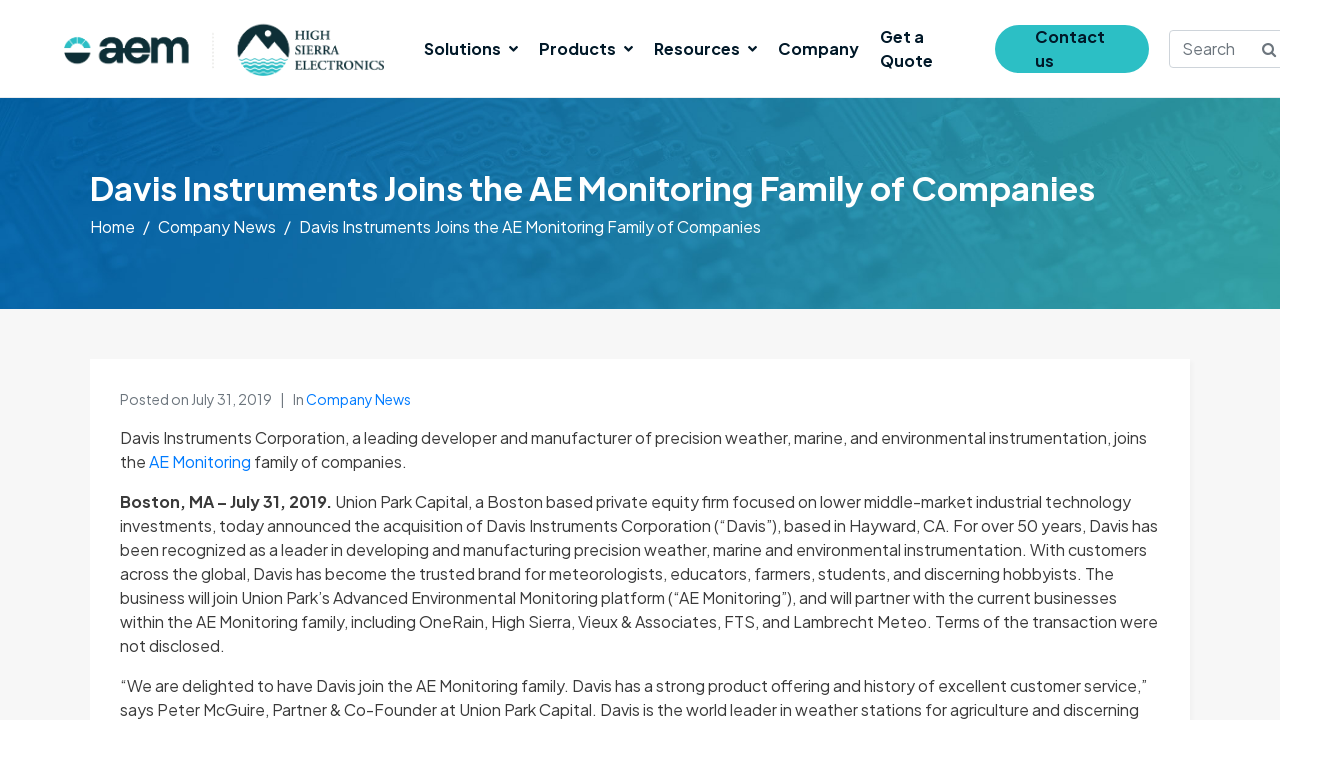

--- FILE ---
content_type: text/html; charset=UTF-8
request_url: https://hsierra.com/davis-instruments-joins-ae-monitoring-family-companies/
body_size: 28399
content:
<!DOCTYPE html><html lang="en"><head ><!-- Global site tag (gtag.js) - Google Analytics -->
<script async src="https://www.googletagmanager.com/gtag/js?id=UA-113109957-1"></script>
<script>
  window.dataLayer = window.dataLayer || [];
  function gtag(){dataLayer.push(arguments);}
  gtag('js', new Date());  gtag('config', 'UA-113109957-1');
</script>

<script charset="utf-8" type="text/javascript" src="https://api-gateway.scriptintel.io/service/visitorintel/visitorTag/260101/script.js?apiKey=MjYwMTAxNTE2MGVjY2MtNDY2ZC00ODgyLTgxNGItYTJjNjdhODU5NTAw"></script>

<!-- Google tag (gtag.js) --> <script async src="https://www.googletagmanager.com/gtag/js?id=G-ZHE93H143N"></script> <script> window.dataLayer = window.dataLayer || []; function gtag(){dataLayer.push(arguments);} gtag('js', new Date()); gtag('config', 'G-ZHE93H143N'); </script>

<script type="text/javascript">
    (function(c,l,a,r,i,t,y){
        c[a]=c[a]||function(){(c[a].q=c[a].q||[]).push(arguments)};
        t=l.createElement(r);t.async=1;t.src="https://www.clarity.ms/tag/"+i;
        y=l.getElementsByTagName(r)[0];y.parentNode.insertBefore(t,y);
    })(window, document, "clarity", "script", "nbfyc5btpu");
</script>	<meta charset="UTF-8" />
	<meta name="viewport" content="width=device-width, initial-scale=1" />
	<meta name='robots' content='index, follow, max-image-preview:large, max-snippet:-1, max-video-preview:-1' />
	<style>img:is([sizes="auto" i], [sizes^="auto," i]) { contain-intrinsic-size: 3000px 1500px }</style>
	<script>window._wca = window._wca || [];</script>

	<!-- This site is optimized with the Yoast SEO Premium plugin v25.4 (Yoast SEO v25.4) - https://yoast.com/wordpress/plugins/seo/ -->
	<title>Davis Instruments Joins the AE Monitoring Family of Companies - High Sierra Electronics</title>
	<link rel="canonical" href="https://hsierra.com/davis-instruments-joins-ae-monitoring-family-companies/" />
	<meta property="og:locale" content="en_US" />
	<meta property="og:type" content="article" />
	<meta property="og:title" content="Davis Instruments Joins the AE Monitoring Family of Companies" />
	<meta property="og:description" content="Davis Instruments Corporation, a leading developer and manufacturer of precision weather, marine, and environmental instrumentation, joins the AE Monitoring family of companies. Boston, MA – July 31, 2019. Union Park Capital, a Boston based private equity firm focused on lower middle-market industrial technology investments, today announced the acquisition of Davis Instruments Corporation (“Davis”), based in [&hellip;]" />
	<meta property="og:url" content="https://hsierra.com/davis-instruments-joins-ae-monitoring-family-companies/" />
	<meta property="og:site_name" content="High Sierra Electronics" />
	<meta property="article:publisher" content="https://www.facebook.com/highsierraelectronics" />
	<meta property="article:published_time" content="2019-07-31T22:38:52+00:00" />
	<meta property="article:modified_time" content="2021-12-13T21:12:04+00:00" />
	<meta name="author" content="High Sierra Electronics, Inc." />
	<meta name="twitter:card" content="summary_large_image" />
	<meta name="twitter:label1" content="Written by" />
	<meta name="twitter:data1" content="High Sierra Electronics, Inc." />
	<meta name="twitter:label2" content="Est. reading time" />
	<meta name="twitter:data2" content="3 minutes" />
	<script type="application/ld+json" class="yoast-schema-graph">{"@context":"https://schema.org","@graph":[{"@type":"Article","@id":"https://hsierra.com/davis-instruments-joins-ae-monitoring-family-companies/#article","isPartOf":{"@id":"https://hsierra.com/davis-instruments-joins-ae-monitoring-family-companies/"},"author":{"name":"High Sierra Electronics, Inc.","@id":"https://hsierra.com/#/schema/person/8cfea4f848cda8a153f1d0a00f4201c4"},"headline":"Davis Instruments Joins the AE Monitoring Family of Companies","datePublished":"2019-07-31T22:38:52+00:00","dateModified":"2021-12-13T21:12:04+00:00","mainEntityOfPage":{"@id":"https://hsierra.com/davis-instruments-joins-ae-monitoring-family-companies/"},"wordCount":544,"publisher":{"@id":"https://hsierra.com/#organization"},"keywords":["environmental monitoring","fire weather","flood warning","hydrology","meteorology"],"articleSection":["Company News"],"inLanguage":"en"},{"@type":"WebPage","@id":"https://hsierra.com/davis-instruments-joins-ae-monitoring-family-companies/","url":"https://hsierra.com/davis-instruments-joins-ae-monitoring-family-companies/","name":"Davis Instruments Joins the AE Monitoring Family of Companies - High Sierra Electronics","isPartOf":{"@id":"https://hsierra.com/#website"},"datePublished":"2019-07-31T22:38:52+00:00","dateModified":"2021-12-13T21:12:04+00:00","breadcrumb":{"@id":"https://hsierra.com/davis-instruments-joins-ae-monitoring-family-companies/#breadcrumb"},"inLanguage":"en","potentialAction":[{"@type":"ReadAction","target":["https://hsierra.com/davis-instruments-joins-ae-monitoring-family-companies/"]}]},{"@type":"BreadcrumbList","@id":"https://hsierra.com/davis-instruments-joins-ae-monitoring-family-companies/#breadcrumb","itemListElement":[{"@type":"ListItem","position":1,"name":"Home","item":"https://hsierra.com/"},{"@type":"ListItem","position":2,"name":"Davis Instruments Joins the AE Monitoring Family of Companies"}]},{"@type":"WebSite","@id":"https://hsierra.com/#website","url":"https://hsierra.com/","name":"High Sierra Electronics","description":"Environmental Monitoring Solutions","publisher":{"@id":"https://hsierra.com/#organization"},"potentialAction":[{"@type":"SearchAction","target":{"@type":"EntryPoint","urlTemplate":"https://hsierra.com/?s={search_term_string}"},"query-input":{"@type":"PropertyValueSpecification","valueRequired":true,"valueName":"search_term_string"}}],"inLanguage":"en"},{"@type":"Organization","@id":"https://hsierra.com/#organization","name":"High Sierra Electronics","url":"https://hsierra.com/","logo":{"@type":"ImageObject","inLanguage":"en","@id":"https://hsierra.com/#/schema/logo/image/","url":"https://hsierra.com/wp-content/uploads/2020/08/logo3.png","contentUrl":"https://hsierra.com/wp-content/uploads/2020/08/logo3.png","width":244,"height":50,"caption":"High Sierra Electronics"},"image":{"@id":"https://hsierra.com/#/schema/logo/image/"},"sameAs":["https://www.facebook.com/highsierraelectronics","https://www.linkedin.com/company/high-sierra-electronics-inc-","https://www.youtube.com/channel/UC7o2vZWnutn0-pEDQlI7zlw"]},{"@type":"Person","@id":"https://hsierra.com/#/schema/person/8cfea4f848cda8a153f1d0a00f4201c4","name":"High Sierra Electronics, Inc.","image":{"@type":"ImageObject","inLanguage":"en","@id":"https://hsierra.com/#/schema/person/image/","url":"https://secure.gravatar.com/avatar/e70730b097938425c5d5e084082f3647?s=96&d=mm&r=g","contentUrl":"https://secure.gravatar.com/avatar/e70730b097938425c5d5e084082f3647?s=96&d=mm&r=g","caption":"High Sierra Electronics, Inc."},"url":"https://hsierra.com/author/rosemarie/"}]}</script>
	<!-- / Yoast SEO Premium plugin. -->


<link rel='dns-prefetch' href='//js.hs-scripts.com' />
<link rel='dns-prefetch' href='//www.googletagmanager.com' />
<link rel='dns-prefetch' href='//stats.wp.com' />
<link rel='dns-prefetch' href='//use.fontawesome.com' />
<link rel='dns-prefetch' href='//fonts.googleapis.com' />
<link rel="alternate" type="application/rss+xml" title="High Sierra Electronics &raquo; Feed" href="https://hsierra.com/feed/" />
<link rel="alternate" type="application/rss+xml" title="High Sierra Electronics &raquo; Comments Feed" href="https://hsierra.com/comments/feed/" />
<script type="text/javascript">
/* <![CDATA[ */
window._wpemojiSettings = {"baseUrl":"https:\/\/s.w.org\/images\/core\/emoji\/15.0.3\/72x72\/","ext":".png","svgUrl":"https:\/\/s.w.org\/images\/core\/emoji\/15.0.3\/svg\/","svgExt":".svg","source":{"concatemoji":"https:\/\/hsierra.com\/wp-includes\/js\/wp-emoji-release.min.js?ver=6.7.4"}};
/*! This file is auto-generated */
!function(i,n){var o,s,e;function c(e){try{var t={supportTests:e,timestamp:(new Date).valueOf()};sessionStorage.setItem(o,JSON.stringify(t))}catch(e){}}function p(e,t,n){e.clearRect(0,0,e.canvas.width,e.canvas.height),e.fillText(t,0,0);var t=new Uint32Array(e.getImageData(0,0,e.canvas.width,e.canvas.height).data),r=(e.clearRect(0,0,e.canvas.width,e.canvas.height),e.fillText(n,0,0),new Uint32Array(e.getImageData(0,0,e.canvas.width,e.canvas.height).data));return t.every(function(e,t){return e===r[t]})}function u(e,t,n){switch(t){case"flag":return n(e,"\ud83c\udff3\ufe0f\u200d\u26a7\ufe0f","\ud83c\udff3\ufe0f\u200b\u26a7\ufe0f")?!1:!n(e,"\ud83c\uddfa\ud83c\uddf3","\ud83c\uddfa\u200b\ud83c\uddf3")&&!n(e,"\ud83c\udff4\udb40\udc67\udb40\udc62\udb40\udc65\udb40\udc6e\udb40\udc67\udb40\udc7f","\ud83c\udff4\u200b\udb40\udc67\u200b\udb40\udc62\u200b\udb40\udc65\u200b\udb40\udc6e\u200b\udb40\udc67\u200b\udb40\udc7f");case"emoji":return!n(e,"\ud83d\udc26\u200d\u2b1b","\ud83d\udc26\u200b\u2b1b")}return!1}function f(e,t,n){var r="undefined"!=typeof WorkerGlobalScope&&self instanceof WorkerGlobalScope?new OffscreenCanvas(300,150):i.createElement("canvas"),a=r.getContext("2d",{willReadFrequently:!0}),o=(a.textBaseline="top",a.font="600 32px Arial",{});return e.forEach(function(e){o[e]=t(a,e,n)}),o}function t(e){var t=i.createElement("script");t.src=e,t.defer=!0,i.head.appendChild(t)}"undefined"!=typeof Promise&&(o="wpEmojiSettingsSupports",s=["flag","emoji"],n.supports={everything:!0,everythingExceptFlag:!0},e=new Promise(function(e){i.addEventListener("DOMContentLoaded",e,{once:!0})}),new Promise(function(t){var n=function(){try{var e=JSON.parse(sessionStorage.getItem(o));if("object"==typeof e&&"number"==typeof e.timestamp&&(new Date).valueOf()<e.timestamp+604800&&"object"==typeof e.supportTests)return e.supportTests}catch(e){}return null}();if(!n){if("undefined"!=typeof Worker&&"undefined"!=typeof OffscreenCanvas&&"undefined"!=typeof URL&&URL.createObjectURL&&"undefined"!=typeof Blob)try{var e="postMessage("+f.toString()+"("+[JSON.stringify(s),u.toString(),p.toString()].join(",")+"));",r=new Blob([e],{type:"text/javascript"}),a=new Worker(URL.createObjectURL(r),{name:"wpTestEmojiSupports"});return void(a.onmessage=function(e){c(n=e.data),a.terminate(),t(n)})}catch(e){}c(n=f(s,u,p))}t(n)}).then(function(e){for(var t in e)n.supports[t]=e[t],n.supports.everything=n.supports.everything&&n.supports[t],"flag"!==t&&(n.supports.everythingExceptFlag=n.supports.everythingExceptFlag&&n.supports[t]);n.supports.everythingExceptFlag=n.supports.everythingExceptFlag&&!n.supports.flag,n.DOMReady=!1,n.readyCallback=function(){n.DOMReady=!0}}).then(function(){return e}).then(function(){var e;n.supports.everything||(n.readyCallback(),(e=n.source||{}).concatemoji?t(e.concatemoji):e.wpemoji&&e.twemoji&&(t(e.twemoji),t(e.wpemoji)))}))}((window,document),window._wpemojiSettings);
/* ]]> */
</script>
<link rel='stylesheet' id='berocket_mm_quantity_style-css' href='https://hsierra.com/wp-content/plugins/minmax-quantity-for-woocommerce/css/shop.css?ver=1.3.8' type='text/css' media='all' />
<link rel='stylesheet' id='wc-blocks-integration-css' href='https://hsierra.com/wp-content/plugins/woocommerce-subscriptions/vendor/woocommerce/subscriptions-core/build/index.css?ver=7.4.2' type='text/css' media='all' />
<link rel='stylesheet' id='hfe-widgets-style-css' href='https://hsierra.com/wp-content/plugins/header-footer-elementor/inc/widgets-css/frontend.css?ver=1.6.44' type='text/css' media='all' />
<link rel='stylesheet' id='premium-addons-css' href='https://hsierra.com/wp-content/plugins/premium-addons-for-elementor/assets/frontend/min-css/premium-addons.min.css?ver=4.10.60' type='text/css' media='all' />
<style id='wp-emoji-styles-inline-css' type='text/css'>

	img.wp-smiley, img.emoji {
		display: inline !important;
		border: none !important;
		box-shadow: none !important;
		height: 1em !important;
		width: 1em !important;
		margin: 0 0.07em !important;
		vertical-align: -0.1em !important;
		background: none !important;
		padding: 0 !important;
	}
</style>
<link rel='stylesheet' id='wp-block-library-css' href='https://hsierra.com/wp-includes/css/dist/block-library/style.min.css?ver=6.7.4' type='text/css' media='all' />
<style id='wp-block-library-theme-inline-css' type='text/css'>
.wp-block-audio :where(figcaption){color:#555;font-size:13px;text-align:center}.is-dark-theme .wp-block-audio :where(figcaption){color:#ffffffa6}.wp-block-audio{margin:0 0 1em}.wp-block-code{border:1px solid #ccc;border-radius:4px;font-family:Menlo,Consolas,monaco,monospace;padding:.8em 1em}.wp-block-embed :where(figcaption){color:#555;font-size:13px;text-align:center}.is-dark-theme .wp-block-embed :where(figcaption){color:#ffffffa6}.wp-block-embed{margin:0 0 1em}.blocks-gallery-caption{color:#555;font-size:13px;text-align:center}.is-dark-theme .blocks-gallery-caption{color:#ffffffa6}:root :where(.wp-block-image figcaption){color:#555;font-size:13px;text-align:center}.is-dark-theme :root :where(.wp-block-image figcaption){color:#ffffffa6}.wp-block-image{margin:0 0 1em}.wp-block-pullquote{border-bottom:4px solid;border-top:4px solid;color:currentColor;margin-bottom:1.75em}.wp-block-pullquote cite,.wp-block-pullquote footer,.wp-block-pullquote__citation{color:currentColor;font-size:.8125em;font-style:normal;text-transform:uppercase}.wp-block-quote{border-left:.25em solid;margin:0 0 1.75em;padding-left:1em}.wp-block-quote cite,.wp-block-quote footer{color:currentColor;font-size:.8125em;font-style:normal;position:relative}.wp-block-quote:where(.has-text-align-right){border-left:none;border-right:.25em solid;padding-left:0;padding-right:1em}.wp-block-quote:where(.has-text-align-center){border:none;padding-left:0}.wp-block-quote.is-large,.wp-block-quote.is-style-large,.wp-block-quote:where(.is-style-plain){border:none}.wp-block-search .wp-block-search__label{font-weight:700}.wp-block-search__button{border:1px solid #ccc;padding:.375em .625em}:where(.wp-block-group.has-background){padding:1.25em 2.375em}.wp-block-separator.has-css-opacity{opacity:.4}.wp-block-separator{border:none;border-bottom:2px solid;margin-left:auto;margin-right:auto}.wp-block-separator.has-alpha-channel-opacity{opacity:1}.wp-block-separator:not(.is-style-wide):not(.is-style-dots){width:100px}.wp-block-separator.has-background:not(.is-style-dots){border-bottom:none;height:1px}.wp-block-separator.has-background:not(.is-style-wide):not(.is-style-dots){height:2px}.wp-block-table{margin:0 0 1em}.wp-block-table td,.wp-block-table th{word-break:normal}.wp-block-table :where(figcaption){color:#555;font-size:13px;text-align:center}.is-dark-theme .wp-block-table :where(figcaption){color:#ffffffa6}.wp-block-video :where(figcaption){color:#555;font-size:13px;text-align:center}.is-dark-theme .wp-block-video :where(figcaption){color:#ffffffa6}.wp-block-video{margin:0 0 1em}:root :where(.wp-block-template-part.has-background){margin-bottom:0;margin-top:0;padding:1.25em 2.375em}
</style>
<link rel='stylesheet' id='mediaelement-css' href='https://hsierra.com/wp-includes/js/mediaelement/mediaelementplayer-legacy.min.css?ver=4.2.17' type='text/css' media='all' />
<link rel='stylesheet' id='wp-mediaelement-css' href='https://hsierra.com/wp-includes/js/mediaelement/wp-mediaelement.min.css?ver=6.7.4' type='text/css' media='all' />
<style id='jetpack-sharing-buttons-style-inline-css' type='text/css'>
.jetpack-sharing-buttons__services-list{display:flex;flex-direction:row;flex-wrap:wrap;gap:0;list-style-type:none;margin:5px;padding:0}.jetpack-sharing-buttons__services-list.has-small-icon-size{font-size:12px}.jetpack-sharing-buttons__services-list.has-normal-icon-size{font-size:16px}.jetpack-sharing-buttons__services-list.has-large-icon-size{font-size:24px}.jetpack-sharing-buttons__services-list.has-huge-icon-size{font-size:36px}@media print{.jetpack-sharing-buttons__services-list{display:none!important}}.editor-styles-wrapper .wp-block-jetpack-sharing-buttons{gap:0;padding-inline-start:0}ul.jetpack-sharing-buttons__services-list.has-background{padding:1.25em 2.375em}
</style>
<link rel='stylesheet' id='enr-blocks-integration-css' href='https://hsierra.com/wp-content/plugins/enhancer-for-woocommerce-subscriptions/assets/blocks/frontend/index.css?ver=4.5.0' type='text/css' media='all' />
<style id='classic-theme-styles-inline-css' type='text/css'>
/*! This file is auto-generated */
.wp-block-button__link{color:#fff;background-color:#32373c;border-radius:9999px;box-shadow:none;text-decoration:none;padding:calc(.667em + 2px) calc(1.333em + 2px);font-size:1.125em}.wp-block-file__button{background:#32373c;color:#fff;text-decoration:none}
</style>
<style id='global-styles-inline-css' type='text/css'>
:root{--wp--preset--aspect-ratio--square: 1;--wp--preset--aspect-ratio--4-3: 4/3;--wp--preset--aspect-ratio--3-4: 3/4;--wp--preset--aspect-ratio--3-2: 3/2;--wp--preset--aspect-ratio--2-3: 2/3;--wp--preset--aspect-ratio--16-9: 16/9;--wp--preset--aspect-ratio--9-16: 9/16;--wp--preset--color--black: #000000;--wp--preset--color--cyan-bluish-gray: #abb8c3;--wp--preset--color--white: #ffffff;--wp--preset--color--pale-pink: #f78da7;--wp--preset--color--vivid-red: #cf2e2e;--wp--preset--color--luminous-vivid-orange: #ff6900;--wp--preset--color--luminous-vivid-amber: #fcb900;--wp--preset--color--light-green-cyan: #7bdcb5;--wp--preset--color--vivid-green-cyan: #00d084;--wp--preset--color--pale-cyan-blue: #8ed1fc;--wp--preset--color--vivid-cyan-blue: #0693e3;--wp--preset--color--vivid-purple: #9b51e0;--wp--preset--gradient--vivid-cyan-blue-to-vivid-purple: linear-gradient(135deg,rgba(6,147,227,1) 0%,rgb(155,81,224) 100%);--wp--preset--gradient--light-green-cyan-to-vivid-green-cyan: linear-gradient(135deg,rgb(122,220,180) 0%,rgb(0,208,130) 100%);--wp--preset--gradient--luminous-vivid-amber-to-luminous-vivid-orange: linear-gradient(135deg,rgba(252,185,0,1) 0%,rgba(255,105,0,1) 100%);--wp--preset--gradient--luminous-vivid-orange-to-vivid-red: linear-gradient(135deg,rgba(255,105,0,1) 0%,rgb(207,46,46) 100%);--wp--preset--gradient--very-light-gray-to-cyan-bluish-gray: linear-gradient(135deg,rgb(238,238,238) 0%,rgb(169,184,195) 100%);--wp--preset--gradient--cool-to-warm-spectrum: linear-gradient(135deg,rgb(74,234,220) 0%,rgb(151,120,209) 20%,rgb(207,42,186) 40%,rgb(238,44,130) 60%,rgb(251,105,98) 80%,rgb(254,248,76) 100%);--wp--preset--gradient--blush-light-purple: linear-gradient(135deg,rgb(255,206,236) 0%,rgb(152,150,240) 100%);--wp--preset--gradient--blush-bordeaux: linear-gradient(135deg,rgb(254,205,165) 0%,rgb(254,45,45) 50%,rgb(107,0,62) 100%);--wp--preset--gradient--luminous-dusk: linear-gradient(135deg,rgb(255,203,112) 0%,rgb(199,81,192) 50%,rgb(65,88,208) 100%);--wp--preset--gradient--pale-ocean: linear-gradient(135deg,rgb(255,245,203) 0%,rgb(182,227,212) 50%,rgb(51,167,181) 100%);--wp--preset--gradient--electric-grass: linear-gradient(135deg,rgb(202,248,128) 0%,rgb(113,206,126) 100%);--wp--preset--gradient--midnight: linear-gradient(135deg,rgb(2,3,129) 0%,rgb(40,116,252) 100%);--wp--preset--font-size--small: 13px;--wp--preset--font-size--medium: 20px;--wp--preset--font-size--large: 36px;--wp--preset--font-size--x-large: 42px;--wp--preset--font-family--inter: "Inter", sans-serif;--wp--preset--font-family--cardo: Cardo;--wp--preset--spacing--20: 0.44rem;--wp--preset--spacing--30: 0.67rem;--wp--preset--spacing--40: 1rem;--wp--preset--spacing--50: 1.5rem;--wp--preset--spacing--60: 2.25rem;--wp--preset--spacing--70: 3.38rem;--wp--preset--spacing--80: 5.06rem;--wp--preset--shadow--natural: 6px 6px 9px rgba(0, 0, 0, 0.2);--wp--preset--shadow--deep: 12px 12px 50px rgba(0, 0, 0, 0.4);--wp--preset--shadow--sharp: 6px 6px 0px rgba(0, 0, 0, 0.2);--wp--preset--shadow--outlined: 6px 6px 0px -3px rgba(255, 255, 255, 1), 6px 6px rgba(0, 0, 0, 1);--wp--preset--shadow--crisp: 6px 6px 0px rgba(0, 0, 0, 1);}:where(.is-layout-flex){gap: 0.5em;}:where(.is-layout-grid){gap: 0.5em;}body .is-layout-flex{display: flex;}.is-layout-flex{flex-wrap: wrap;align-items: center;}.is-layout-flex > :is(*, div){margin: 0;}body .is-layout-grid{display: grid;}.is-layout-grid > :is(*, div){margin: 0;}:where(.wp-block-columns.is-layout-flex){gap: 2em;}:where(.wp-block-columns.is-layout-grid){gap: 2em;}:where(.wp-block-post-template.is-layout-flex){gap: 1.25em;}:where(.wp-block-post-template.is-layout-grid){gap: 1.25em;}.has-black-color{color: var(--wp--preset--color--black) !important;}.has-cyan-bluish-gray-color{color: var(--wp--preset--color--cyan-bluish-gray) !important;}.has-white-color{color: var(--wp--preset--color--white) !important;}.has-pale-pink-color{color: var(--wp--preset--color--pale-pink) !important;}.has-vivid-red-color{color: var(--wp--preset--color--vivid-red) !important;}.has-luminous-vivid-orange-color{color: var(--wp--preset--color--luminous-vivid-orange) !important;}.has-luminous-vivid-amber-color{color: var(--wp--preset--color--luminous-vivid-amber) !important;}.has-light-green-cyan-color{color: var(--wp--preset--color--light-green-cyan) !important;}.has-vivid-green-cyan-color{color: var(--wp--preset--color--vivid-green-cyan) !important;}.has-pale-cyan-blue-color{color: var(--wp--preset--color--pale-cyan-blue) !important;}.has-vivid-cyan-blue-color{color: var(--wp--preset--color--vivid-cyan-blue) !important;}.has-vivid-purple-color{color: var(--wp--preset--color--vivid-purple) !important;}.has-black-background-color{background-color: var(--wp--preset--color--black) !important;}.has-cyan-bluish-gray-background-color{background-color: var(--wp--preset--color--cyan-bluish-gray) !important;}.has-white-background-color{background-color: var(--wp--preset--color--white) !important;}.has-pale-pink-background-color{background-color: var(--wp--preset--color--pale-pink) !important;}.has-vivid-red-background-color{background-color: var(--wp--preset--color--vivid-red) !important;}.has-luminous-vivid-orange-background-color{background-color: var(--wp--preset--color--luminous-vivid-orange) !important;}.has-luminous-vivid-amber-background-color{background-color: var(--wp--preset--color--luminous-vivid-amber) !important;}.has-light-green-cyan-background-color{background-color: var(--wp--preset--color--light-green-cyan) !important;}.has-vivid-green-cyan-background-color{background-color: var(--wp--preset--color--vivid-green-cyan) !important;}.has-pale-cyan-blue-background-color{background-color: var(--wp--preset--color--pale-cyan-blue) !important;}.has-vivid-cyan-blue-background-color{background-color: var(--wp--preset--color--vivid-cyan-blue) !important;}.has-vivid-purple-background-color{background-color: var(--wp--preset--color--vivid-purple) !important;}.has-black-border-color{border-color: var(--wp--preset--color--black) !important;}.has-cyan-bluish-gray-border-color{border-color: var(--wp--preset--color--cyan-bluish-gray) !important;}.has-white-border-color{border-color: var(--wp--preset--color--white) !important;}.has-pale-pink-border-color{border-color: var(--wp--preset--color--pale-pink) !important;}.has-vivid-red-border-color{border-color: var(--wp--preset--color--vivid-red) !important;}.has-luminous-vivid-orange-border-color{border-color: var(--wp--preset--color--luminous-vivid-orange) !important;}.has-luminous-vivid-amber-border-color{border-color: var(--wp--preset--color--luminous-vivid-amber) !important;}.has-light-green-cyan-border-color{border-color: var(--wp--preset--color--light-green-cyan) !important;}.has-vivid-green-cyan-border-color{border-color: var(--wp--preset--color--vivid-green-cyan) !important;}.has-pale-cyan-blue-border-color{border-color: var(--wp--preset--color--pale-cyan-blue) !important;}.has-vivid-cyan-blue-border-color{border-color: var(--wp--preset--color--vivid-cyan-blue) !important;}.has-vivid-purple-border-color{border-color: var(--wp--preset--color--vivid-purple) !important;}.has-vivid-cyan-blue-to-vivid-purple-gradient-background{background: var(--wp--preset--gradient--vivid-cyan-blue-to-vivid-purple) !important;}.has-light-green-cyan-to-vivid-green-cyan-gradient-background{background: var(--wp--preset--gradient--light-green-cyan-to-vivid-green-cyan) !important;}.has-luminous-vivid-amber-to-luminous-vivid-orange-gradient-background{background: var(--wp--preset--gradient--luminous-vivid-amber-to-luminous-vivid-orange) !important;}.has-luminous-vivid-orange-to-vivid-red-gradient-background{background: var(--wp--preset--gradient--luminous-vivid-orange-to-vivid-red) !important;}.has-very-light-gray-to-cyan-bluish-gray-gradient-background{background: var(--wp--preset--gradient--very-light-gray-to-cyan-bluish-gray) !important;}.has-cool-to-warm-spectrum-gradient-background{background: var(--wp--preset--gradient--cool-to-warm-spectrum) !important;}.has-blush-light-purple-gradient-background{background: var(--wp--preset--gradient--blush-light-purple) !important;}.has-blush-bordeaux-gradient-background{background: var(--wp--preset--gradient--blush-bordeaux) !important;}.has-luminous-dusk-gradient-background{background: var(--wp--preset--gradient--luminous-dusk) !important;}.has-pale-ocean-gradient-background{background: var(--wp--preset--gradient--pale-ocean) !important;}.has-electric-grass-gradient-background{background: var(--wp--preset--gradient--electric-grass) !important;}.has-midnight-gradient-background{background: var(--wp--preset--gradient--midnight) !important;}.has-small-font-size{font-size: var(--wp--preset--font-size--small) !important;}.has-medium-font-size{font-size: var(--wp--preset--font-size--medium) !important;}.has-large-font-size{font-size: var(--wp--preset--font-size--large) !important;}.has-x-large-font-size{font-size: var(--wp--preset--font-size--x-large) !important;}
:where(.wp-block-post-template.is-layout-flex){gap: 1.25em;}:where(.wp-block-post-template.is-layout-grid){gap: 1.25em;}
:where(.wp-block-columns.is-layout-flex){gap: 2em;}:where(.wp-block-columns.is-layout-grid){gap: 2em;}
:root :where(.wp-block-pullquote){font-size: 1.5em;line-height: 1.6;}
</style>
<link rel='stylesheet' id='wpdm-font-awesome-css' href='https://use.fontawesome.com/releases/v6.7.2/css/all.css?ver=6.7.4' type='text/css' media='all' />
<link rel='stylesheet' id='wpdm-front-css' href='https://hsierra.com/wp-content/plugins/download-manager/assets/css/front.min.css?ver=6.7.4' type='text/css' media='all' />
<link rel='stylesheet' id='m34-hero-widget-css-css' href='https://hsierra.com/wp-content/plugins/m34-elementor-widget/assets/css/m34-hero-widget.css?ver=1.0.35' type='text/css' media='all' />
<link rel='stylesheet' id='woocommerce-layout-css' href='https://hsierra.com/wp-content/plugins/woocommerce/assets/css/woocommerce-layout.css?ver=9.4.3' type='text/css' media='all' />
<style id='woocommerce-layout-inline-css' type='text/css'>

	.infinite-scroll .woocommerce-pagination {
		display: none;
	}
</style>
<link rel='stylesheet' id='woocommerce-smallscreen-css' href='https://hsierra.com/wp-content/plugins/woocommerce/assets/css/woocommerce-smallscreen.css?ver=9.4.3' type='text/css' media='only screen and (max-width: 768px)' />
<link rel='stylesheet' id='woocommerce-general-css' href='https://hsierra.com/wp-content/plugins/woocommerce/assets/css/woocommerce.css?ver=9.4.3' type='text/css' media='all' />
<style id='woocommerce-inline-inline-css' type='text/css'>
.woocommerce form .form-row .required { visibility: visible; }
</style>
<link rel='stylesheet' id='wpdm-button-templates-css' href='https://hsierra.com/wp-content/plugins/wpdm-button-templates/buttons.css?ver=6.7.4' type='text/css' media='all' />
<link rel='stylesheet' id='hfe-style-css' href='https://hsierra.com/wp-content/plugins/header-footer-elementor/assets/css/header-footer-elementor.css?ver=1.6.44' type='text/css' media='all' />
<link rel='stylesheet' id='jet-elements-css' href='https://hsierra.com/wp-content/plugins/jet-elements/assets/css/jet-elements.css?ver=2.6.19' type='text/css' media='all' />
<link rel='stylesheet' id='jet-elements-skin-css' href='https://hsierra.com/wp-content/plugins/jet-elements/assets/css/jet-elements-skin.css?ver=2.6.19' type='text/css' media='all' />
<link rel='stylesheet' id='elementor-icons-css' href='https://hsierra.com/wp-content/plugins/elementor/assets/lib/eicons/css/elementor-icons.min.css?ver=5.31.0' type='text/css' media='all' />
<link rel='stylesheet' id='elementor-frontend-css' href='https://hsierra.com/wp-content/plugins/elementor/assets/css/frontend.min.css?ver=3.24.7' type='text/css' media='all' />
<style id='elementor-frontend-inline-css' type='text/css'>
@-webkit-keyframes ha_fadeIn{0%{opacity:0}to{opacity:1}}@keyframes ha_fadeIn{0%{opacity:0}to{opacity:1}}@-webkit-keyframes ha_zoomIn{0%{opacity:0;-webkit-transform:scale3d(.3,.3,.3);transform:scale3d(.3,.3,.3)}50%{opacity:1}}@keyframes ha_zoomIn{0%{opacity:0;-webkit-transform:scale3d(.3,.3,.3);transform:scale3d(.3,.3,.3)}50%{opacity:1}}@-webkit-keyframes ha_rollIn{0%{opacity:0;-webkit-transform:translate3d(-100%,0,0) rotate3d(0,0,1,-120deg);transform:translate3d(-100%,0,0) rotate3d(0,0,1,-120deg)}to{opacity:1}}@keyframes ha_rollIn{0%{opacity:0;-webkit-transform:translate3d(-100%,0,0) rotate3d(0,0,1,-120deg);transform:translate3d(-100%,0,0) rotate3d(0,0,1,-120deg)}to{opacity:1}}@-webkit-keyframes ha_bounce{0%,20%,53%,to{-webkit-animation-timing-function:cubic-bezier(.215,.61,.355,1);animation-timing-function:cubic-bezier(.215,.61,.355,1)}40%,43%{-webkit-transform:translate3d(0,-30px,0) scaleY(1.1);transform:translate3d(0,-30px,0) scaleY(1.1);-webkit-animation-timing-function:cubic-bezier(.755,.05,.855,.06);animation-timing-function:cubic-bezier(.755,.05,.855,.06)}70%{-webkit-transform:translate3d(0,-15px,0) scaleY(1.05);transform:translate3d(0,-15px,0) scaleY(1.05);-webkit-animation-timing-function:cubic-bezier(.755,.05,.855,.06);animation-timing-function:cubic-bezier(.755,.05,.855,.06)}80%{-webkit-transition-timing-function:cubic-bezier(.215,.61,.355,1);transition-timing-function:cubic-bezier(.215,.61,.355,1);-webkit-transform:translate3d(0,0,0) scaleY(.95);transform:translate3d(0,0,0) scaleY(.95)}90%{-webkit-transform:translate3d(0,-4px,0) scaleY(1.02);transform:translate3d(0,-4px,0) scaleY(1.02)}}@keyframes ha_bounce{0%,20%,53%,to{-webkit-animation-timing-function:cubic-bezier(.215,.61,.355,1);animation-timing-function:cubic-bezier(.215,.61,.355,1)}40%,43%{-webkit-transform:translate3d(0,-30px,0) scaleY(1.1);transform:translate3d(0,-30px,0) scaleY(1.1);-webkit-animation-timing-function:cubic-bezier(.755,.05,.855,.06);animation-timing-function:cubic-bezier(.755,.05,.855,.06)}70%{-webkit-transform:translate3d(0,-15px,0) scaleY(1.05);transform:translate3d(0,-15px,0) scaleY(1.05);-webkit-animation-timing-function:cubic-bezier(.755,.05,.855,.06);animation-timing-function:cubic-bezier(.755,.05,.855,.06)}80%{-webkit-transition-timing-function:cubic-bezier(.215,.61,.355,1);transition-timing-function:cubic-bezier(.215,.61,.355,1);-webkit-transform:translate3d(0,0,0) scaleY(.95);transform:translate3d(0,0,0) scaleY(.95)}90%{-webkit-transform:translate3d(0,-4px,0) scaleY(1.02);transform:translate3d(0,-4px,0) scaleY(1.02)}}@-webkit-keyframes ha_bounceIn{0%,20%,40%,60%,80%,to{-webkit-animation-timing-function:cubic-bezier(.215,.61,.355,1);animation-timing-function:cubic-bezier(.215,.61,.355,1)}0%{opacity:0;-webkit-transform:scale3d(.3,.3,.3);transform:scale3d(.3,.3,.3)}20%{-webkit-transform:scale3d(1.1,1.1,1.1);transform:scale3d(1.1,1.1,1.1)}40%{-webkit-transform:scale3d(.9,.9,.9);transform:scale3d(.9,.9,.9)}60%{opacity:1;-webkit-transform:scale3d(1.03,1.03,1.03);transform:scale3d(1.03,1.03,1.03)}80%{-webkit-transform:scale3d(.97,.97,.97);transform:scale3d(.97,.97,.97)}to{opacity:1}}@keyframes ha_bounceIn{0%,20%,40%,60%,80%,to{-webkit-animation-timing-function:cubic-bezier(.215,.61,.355,1);animation-timing-function:cubic-bezier(.215,.61,.355,1)}0%{opacity:0;-webkit-transform:scale3d(.3,.3,.3);transform:scale3d(.3,.3,.3)}20%{-webkit-transform:scale3d(1.1,1.1,1.1);transform:scale3d(1.1,1.1,1.1)}40%{-webkit-transform:scale3d(.9,.9,.9);transform:scale3d(.9,.9,.9)}60%{opacity:1;-webkit-transform:scale3d(1.03,1.03,1.03);transform:scale3d(1.03,1.03,1.03)}80%{-webkit-transform:scale3d(.97,.97,.97);transform:scale3d(.97,.97,.97)}to{opacity:1}}@-webkit-keyframes ha_flipInX{0%{opacity:0;-webkit-transform:perspective(400px) rotate3d(1,0,0,90deg);transform:perspective(400px) rotate3d(1,0,0,90deg);-webkit-animation-timing-function:ease-in;animation-timing-function:ease-in}40%{-webkit-transform:perspective(400px) rotate3d(1,0,0,-20deg);transform:perspective(400px) rotate3d(1,0,0,-20deg);-webkit-animation-timing-function:ease-in;animation-timing-function:ease-in}60%{opacity:1;-webkit-transform:perspective(400px) rotate3d(1,0,0,10deg);transform:perspective(400px) rotate3d(1,0,0,10deg)}80%{-webkit-transform:perspective(400px) rotate3d(1,0,0,-5deg);transform:perspective(400px) rotate3d(1,0,0,-5deg)}}@keyframes ha_flipInX{0%{opacity:0;-webkit-transform:perspective(400px) rotate3d(1,0,0,90deg);transform:perspective(400px) rotate3d(1,0,0,90deg);-webkit-animation-timing-function:ease-in;animation-timing-function:ease-in}40%{-webkit-transform:perspective(400px) rotate3d(1,0,0,-20deg);transform:perspective(400px) rotate3d(1,0,0,-20deg);-webkit-animation-timing-function:ease-in;animation-timing-function:ease-in}60%{opacity:1;-webkit-transform:perspective(400px) rotate3d(1,0,0,10deg);transform:perspective(400px) rotate3d(1,0,0,10deg)}80%{-webkit-transform:perspective(400px) rotate3d(1,0,0,-5deg);transform:perspective(400px) rotate3d(1,0,0,-5deg)}}@-webkit-keyframes ha_flipInY{0%{opacity:0;-webkit-transform:perspective(400px) rotate3d(0,1,0,90deg);transform:perspective(400px) rotate3d(0,1,0,90deg);-webkit-animation-timing-function:ease-in;animation-timing-function:ease-in}40%{-webkit-transform:perspective(400px) rotate3d(0,1,0,-20deg);transform:perspective(400px) rotate3d(0,1,0,-20deg);-webkit-animation-timing-function:ease-in;animation-timing-function:ease-in}60%{opacity:1;-webkit-transform:perspective(400px) rotate3d(0,1,0,10deg);transform:perspective(400px) rotate3d(0,1,0,10deg)}80%{-webkit-transform:perspective(400px) rotate3d(0,1,0,-5deg);transform:perspective(400px) rotate3d(0,1,0,-5deg)}}@keyframes ha_flipInY{0%{opacity:0;-webkit-transform:perspective(400px) rotate3d(0,1,0,90deg);transform:perspective(400px) rotate3d(0,1,0,90deg);-webkit-animation-timing-function:ease-in;animation-timing-function:ease-in}40%{-webkit-transform:perspective(400px) rotate3d(0,1,0,-20deg);transform:perspective(400px) rotate3d(0,1,0,-20deg);-webkit-animation-timing-function:ease-in;animation-timing-function:ease-in}60%{opacity:1;-webkit-transform:perspective(400px) rotate3d(0,1,0,10deg);transform:perspective(400px) rotate3d(0,1,0,10deg)}80%{-webkit-transform:perspective(400px) rotate3d(0,1,0,-5deg);transform:perspective(400px) rotate3d(0,1,0,-5deg)}}@-webkit-keyframes ha_swing{20%{-webkit-transform:rotate3d(0,0,1,15deg);transform:rotate3d(0,0,1,15deg)}40%{-webkit-transform:rotate3d(0,0,1,-10deg);transform:rotate3d(0,0,1,-10deg)}60%{-webkit-transform:rotate3d(0,0,1,5deg);transform:rotate3d(0,0,1,5deg)}80%{-webkit-transform:rotate3d(0,0,1,-5deg);transform:rotate3d(0,0,1,-5deg)}}@keyframes ha_swing{20%{-webkit-transform:rotate3d(0,0,1,15deg);transform:rotate3d(0,0,1,15deg)}40%{-webkit-transform:rotate3d(0,0,1,-10deg);transform:rotate3d(0,0,1,-10deg)}60%{-webkit-transform:rotate3d(0,0,1,5deg);transform:rotate3d(0,0,1,5deg)}80%{-webkit-transform:rotate3d(0,0,1,-5deg);transform:rotate3d(0,0,1,-5deg)}}@-webkit-keyframes ha_slideInDown{0%{visibility:visible;-webkit-transform:translate3d(0,-100%,0);transform:translate3d(0,-100%,0)}}@keyframes ha_slideInDown{0%{visibility:visible;-webkit-transform:translate3d(0,-100%,0);transform:translate3d(0,-100%,0)}}@-webkit-keyframes ha_slideInUp{0%{visibility:visible;-webkit-transform:translate3d(0,100%,0);transform:translate3d(0,100%,0)}}@keyframes ha_slideInUp{0%{visibility:visible;-webkit-transform:translate3d(0,100%,0);transform:translate3d(0,100%,0)}}@-webkit-keyframes ha_slideInLeft{0%{visibility:visible;-webkit-transform:translate3d(-100%,0,0);transform:translate3d(-100%,0,0)}}@keyframes ha_slideInLeft{0%{visibility:visible;-webkit-transform:translate3d(-100%,0,0);transform:translate3d(-100%,0,0)}}@-webkit-keyframes ha_slideInRight{0%{visibility:visible;-webkit-transform:translate3d(100%,0,0);transform:translate3d(100%,0,0)}}@keyframes ha_slideInRight{0%{visibility:visible;-webkit-transform:translate3d(100%,0,0);transform:translate3d(100%,0,0)}}.ha_fadeIn{-webkit-animation-name:ha_fadeIn;animation-name:ha_fadeIn}.ha_zoomIn{-webkit-animation-name:ha_zoomIn;animation-name:ha_zoomIn}.ha_rollIn{-webkit-animation-name:ha_rollIn;animation-name:ha_rollIn}.ha_bounce{-webkit-transform-origin:center bottom;-ms-transform-origin:center bottom;transform-origin:center bottom;-webkit-animation-name:ha_bounce;animation-name:ha_bounce}.ha_bounceIn{-webkit-animation-name:ha_bounceIn;animation-name:ha_bounceIn;-webkit-animation-duration:.75s;-webkit-animation-duration:calc(var(--animate-duration)*.75);animation-duration:.75s;animation-duration:calc(var(--animate-duration)*.75)}.ha_flipInX,.ha_flipInY{-webkit-animation-name:ha_flipInX;animation-name:ha_flipInX;-webkit-backface-visibility:visible!important;backface-visibility:visible!important}.ha_flipInY{-webkit-animation-name:ha_flipInY;animation-name:ha_flipInY}.ha_swing{-webkit-transform-origin:top center;-ms-transform-origin:top center;transform-origin:top center;-webkit-animation-name:ha_swing;animation-name:ha_swing}.ha_slideInDown{-webkit-animation-name:ha_slideInDown;animation-name:ha_slideInDown}.ha_slideInUp{-webkit-animation-name:ha_slideInUp;animation-name:ha_slideInUp}.ha_slideInLeft{-webkit-animation-name:ha_slideInLeft;animation-name:ha_slideInLeft}.ha_slideInRight{-webkit-animation-name:ha_slideInRight;animation-name:ha_slideInRight}.ha-css-transform-yes{-webkit-transition-duration:var(--ha-tfx-transition-duration, .2s);transition-duration:var(--ha-tfx-transition-duration, .2s);-webkit-transition-property:-webkit-transform;transition-property:transform;transition-property:transform,-webkit-transform;-webkit-transform:translate(var(--ha-tfx-translate-x, 0),var(--ha-tfx-translate-y, 0)) scale(var(--ha-tfx-scale-x, 1),var(--ha-tfx-scale-y, 1)) skew(var(--ha-tfx-skew-x, 0),var(--ha-tfx-skew-y, 0)) rotateX(var(--ha-tfx-rotate-x, 0)) rotateY(var(--ha-tfx-rotate-y, 0)) rotateZ(var(--ha-tfx-rotate-z, 0));transform:translate(var(--ha-tfx-translate-x, 0),var(--ha-tfx-translate-y, 0)) scale(var(--ha-tfx-scale-x, 1),var(--ha-tfx-scale-y, 1)) skew(var(--ha-tfx-skew-x, 0),var(--ha-tfx-skew-y, 0)) rotateX(var(--ha-tfx-rotate-x, 0)) rotateY(var(--ha-tfx-rotate-y, 0)) rotateZ(var(--ha-tfx-rotate-z, 0))}.ha-css-transform-yes:hover{-webkit-transform:translate(var(--ha-tfx-translate-x-hover, var(--ha-tfx-translate-x, 0)),var(--ha-tfx-translate-y-hover, var(--ha-tfx-translate-y, 0))) scale(var(--ha-tfx-scale-x-hover, var(--ha-tfx-scale-x, 1)),var(--ha-tfx-scale-y-hover, var(--ha-tfx-scale-y, 1))) skew(var(--ha-tfx-skew-x-hover, var(--ha-tfx-skew-x, 0)),var(--ha-tfx-skew-y-hover, var(--ha-tfx-skew-y, 0))) rotateX(var(--ha-tfx-rotate-x-hover, var(--ha-tfx-rotate-x, 0))) rotateY(var(--ha-tfx-rotate-y-hover, var(--ha-tfx-rotate-y, 0))) rotateZ(var(--ha-tfx-rotate-z-hover, var(--ha-tfx-rotate-z, 0)));transform:translate(var(--ha-tfx-translate-x-hover, var(--ha-tfx-translate-x, 0)),var(--ha-tfx-translate-y-hover, var(--ha-tfx-translate-y, 0))) scale(var(--ha-tfx-scale-x-hover, var(--ha-tfx-scale-x, 1)),var(--ha-tfx-scale-y-hover, var(--ha-tfx-scale-y, 1))) skew(var(--ha-tfx-skew-x-hover, var(--ha-tfx-skew-x, 0)),var(--ha-tfx-skew-y-hover, var(--ha-tfx-skew-y, 0))) rotateX(var(--ha-tfx-rotate-x-hover, var(--ha-tfx-rotate-x, 0))) rotateY(var(--ha-tfx-rotate-y-hover, var(--ha-tfx-rotate-y, 0))) rotateZ(var(--ha-tfx-rotate-z-hover, var(--ha-tfx-rotate-z, 0)))}.happy-addon>.elementor-widget-container{word-wrap:break-word;overflow-wrap:break-word}.happy-addon>.elementor-widget-container,.happy-addon>.elementor-widget-container *{-webkit-box-sizing:border-box;box-sizing:border-box}.happy-addon p:empty{display:none}.happy-addon .elementor-inline-editing{min-height:auto!important}.happy-addon-pro img{max-width:100%;height:auto;-o-object-fit:cover;object-fit:cover}.ha-screen-reader-text{position:absolute;overflow:hidden;clip:rect(1px,1px,1px,1px);margin:-1px;padding:0;width:1px;height:1px;border:0;word-wrap:normal!important;-webkit-clip-path:inset(50%);clip-path:inset(50%)}.ha-has-bg-overlay>.elementor-widget-container{position:relative;z-index:1}.ha-has-bg-overlay>.elementor-widget-container:before{position:absolute;top:0;left:0;z-index:-1;width:100%;height:100%;content:""}.ha-popup--is-enabled .ha-js-popup,.ha-popup--is-enabled .ha-js-popup img{cursor:-webkit-zoom-in!important;cursor:zoom-in!important}.mfp-wrap .mfp-arrow,.mfp-wrap .mfp-close{background-color:transparent}.mfp-wrap .mfp-arrow:focus,.mfp-wrap .mfp-close:focus{outline-width:thin}.ha-advanced-tooltip-enable{position:relative;cursor:pointer;--ha-tooltip-arrow-color:black;--ha-tooltip-arrow-distance:0}.ha-advanced-tooltip-enable .ha-advanced-tooltip-content{position:absolute;z-index:999;display:none;padding:5px 0;width:120px;height:auto;border-radius:6px;background-color:#000;color:#fff;text-align:center;opacity:0}.ha-advanced-tooltip-enable .ha-advanced-tooltip-content::after{position:absolute;border-width:5px;border-style:solid;content:""}.ha-advanced-tooltip-enable .ha-advanced-tooltip-content.no-arrow::after{visibility:hidden}.ha-advanced-tooltip-enable .ha-advanced-tooltip-content.show{display:inline-block;opacity:1}.ha-advanced-tooltip-enable.ha-advanced-tooltip-top .ha-advanced-tooltip-content,body[data-elementor-device-mode=tablet] .ha-advanced-tooltip-enable.ha-advanced-tooltip-tablet-top .ha-advanced-tooltip-content{top:unset;right:0;bottom:calc(101% + var(--ha-tooltip-arrow-distance));left:0;margin:0 auto}.ha-advanced-tooltip-enable.ha-advanced-tooltip-top .ha-advanced-tooltip-content::after,body[data-elementor-device-mode=tablet] .ha-advanced-tooltip-enable.ha-advanced-tooltip-tablet-top .ha-advanced-tooltip-content::after{top:100%;right:unset;bottom:unset;left:50%;border-color:var(--ha-tooltip-arrow-color) transparent transparent transparent;-webkit-transform:translateX(-50%);-ms-transform:translateX(-50%);transform:translateX(-50%)}.ha-advanced-tooltip-enable.ha-advanced-tooltip-bottom .ha-advanced-tooltip-content,body[data-elementor-device-mode=tablet] .ha-advanced-tooltip-enable.ha-advanced-tooltip-tablet-bottom .ha-advanced-tooltip-content{top:calc(101% + var(--ha-tooltip-arrow-distance));right:0;bottom:unset;left:0;margin:0 auto}.ha-advanced-tooltip-enable.ha-advanced-tooltip-bottom .ha-advanced-tooltip-content::after,body[data-elementor-device-mode=tablet] .ha-advanced-tooltip-enable.ha-advanced-tooltip-tablet-bottom .ha-advanced-tooltip-content::after{top:unset;right:unset;bottom:100%;left:50%;border-color:transparent transparent var(--ha-tooltip-arrow-color) transparent;-webkit-transform:translateX(-50%);-ms-transform:translateX(-50%);transform:translateX(-50%)}.ha-advanced-tooltip-enable.ha-advanced-tooltip-left .ha-advanced-tooltip-content,body[data-elementor-device-mode=tablet] .ha-advanced-tooltip-enable.ha-advanced-tooltip-tablet-left .ha-advanced-tooltip-content{top:50%;right:calc(101% + var(--ha-tooltip-arrow-distance));bottom:unset;left:unset;-webkit-transform:translateY(-50%);-ms-transform:translateY(-50%);transform:translateY(-50%)}.ha-advanced-tooltip-enable.ha-advanced-tooltip-left .ha-advanced-tooltip-content::after,body[data-elementor-device-mode=tablet] .ha-advanced-tooltip-enable.ha-advanced-tooltip-tablet-left .ha-advanced-tooltip-content::after{top:50%;right:unset;bottom:unset;left:100%;border-color:transparent transparent transparent var(--ha-tooltip-arrow-color);-webkit-transform:translateY(-50%);-ms-transform:translateY(-50%);transform:translateY(-50%)}.ha-advanced-tooltip-enable.ha-advanced-tooltip-right .ha-advanced-tooltip-content,body[data-elementor-device-mode=tablet] .ha-advanced-tooltip-enable.ha-advanced-tooltip-tablet-right .ha-advanced-tooltip-content{top:50%;right:unset;bottom:unset;left:calc(101% + var(--ha-tooltip-arrow-distance));-webkit-transform:translateY(-50%);-ms-transform:translateY(-50%);transform:translateY(-50%)}.ha-advanced-tooltip-enable.ha-advanced-tooltip-right .ha-advanced-tooltip-content::after,body[data-elementor-device-mode=tablet] .ha-advanced-tooltip-enable.ha-advanced-tooltip-tablet-right .ha-advanced-tooltip-content::after{top:50%;right:100%;bottom:unset;left:unset;border-color:transparent var(--ha-tooltip-arrow-color) transparent transparent;-webkit-transform:translateY(-50%);-ms-transform:translateY(-50%);transform:translateY(-50%)}body[data-elementor-device-mode=mobile] .ha-advanced-tooltip-enable.ha-advanced-tooltip-mobile-top .ha-advanced-tooltip-content{top:unset;right:0;bottom:calc(101% + var(--ha-tooltip-arrow-distance));left:0;margin:0 auto}body[data-elementor-device-mode=mobile] .ha-advanced-tooltip-enable.ha-advanced-tooltip-mobile-top .ha-advanced-tooltip-content::after{top:100%;right:unset;bottom:unset;left:50%;border-color:var(--ha-tooltip-arrow-color) transparent transparent transparent;-webkit-transform:translateX(-50%);-ms-transform:translateX(-50%);transform:translateX(-50%)}body[data-elementor-device-mode=mobile] .ha-advanced-tooltip-enable.ha-advanced-tooltip-mobile-bottom .ha-advanced-tooltip-content{top:calc(101% + var(--ha-tooltip-arrow-distance));right:0;bottom:unset;left:0;margin:0 auto}body[data-elementor-device-mode=mobile] .ha-advanced-tooltip-enable.ha-advanced-tooltip-mobile-bottom .ha-advanced-tooltip-content::after{top:unset;right:unset;bottom:100%;left:50%;border-color:transparent transparent var(--ha-tooltip-arrow-color) transparent;-webkit-transform:translateX(-50%);-ms-transform:translateX(-50%);transform:translateX(-50%)}body[data-elementor-device-mode=mobile] .ha-advanced-tooltip-enable.ha-advanced-tooltip-mobile-left .ha-advanced-tooltip-content{top:50%;right:calc(101% + var(--ha-tooltip-arrow-distance));bottom:unset;left:unset;-webkit-transform:translateY(-50%);-ms-transform:translateY(-50%);transform:translateY(-50%)}body[data-elementor-device-mode=mobile] .ha-advanced-tooltip-enable.ha-advanced-tooltip-mobile-left .ha-advanced-tooltip-content::after{top:50%;right:unset;bottom:unset;left:100%;border-color:transparent transparent transparent var(--ha-tooltip-arrow-color);-webkit-transform:translateY(-50%);-ms-transform:translateY(-50%);transform:translateY(-50%)}body[data-elementor-device-mode=mobile] .ha-advanced-tooltip-enable.ha-advanced-tooltip-mobile-right .ha-advanced-tooltip-content{top:50%;right:unset;bottom:unset;left:calc(101% + var(--ha-tooltip-arrow-distance));-webkit-transform:translateY(-50%);-ms-transform:translateY(-50%);transform:translateY(-50%)}body[data-elementor-device-mode=mobile] .ha-advanced-tooltip-enable.ha-advanced-tooltip-mobile-right .ha-advanced-tooltip-content::after{top:50%;right:100%;bottom:unset;left:unset;border-color:transparent var(--ha-tooltip-arrow-color) transparent transparent;-webkit-transform:translateY(-50%);-ms-transform:translateY(-50%);transform:translateY(-50%)}body.elementor-editor-active .happy-addon.ha-gravityforms .gform_wrapper{display:block!important}.ha-scroll-to-top-wrap.ha-scroll-to-top-hide{display:none}.ha-scroll-to-top-wrap.edit-mode,.ha-scroll-to-top-wrap.single-page-off{display:none!important}.ha-scroll-to-top-button{position:fixed;right:15px;bottom:15px;z-index:9999;display:-webkit-box;display:-webkit-flex;display:-ms-flexbox;display:flex;-webkit-box-align:center;-webkit-align-items:center;align-items:center;-ms-flex-align:center;-webkit-box-pack:center;-ms-flex-pack:center;-webkit-justify-content:center;justify-content:center;width:50px;height:50px;border-radius:50px;background-color:#5636d1;color:#fff;text-align:center;opacity:1;cursor:pointer;-webkit-transition:all .3s;transition:all .3s}.ha-scroll-to-top-button i{color:#fff;font-size:16px}.ha-scroll-to-top-button:hover{background-color:#e2498a}
</style>
<link rel='stylesheet' id='swiper-css' href='https://hsierra.com/wp-content/plugins/elementor/assets/lib/swiper/v8/css/swiper.min.css?ver=8.4.5' type='text/css' media='all' />
<link rel='stylesheet' id='e-swiper-css' href='https://hsierra.com/wp-content/plugins/elementor/assets/css/conditionals/e-swiper.min.css?ver=3.24.7' type='text/css' media='all' />
<link rel='stylesheet' id='font-awesome-css' href='https://hsierra.com/wp-content/plugins/elementor/assets/lib/font-awesome/css/font-awesome.min.css?ver=4.7.0' type='text/css' media='all' />
<link rel='stylesheet' id='jupiterx-core-raven-frontend-css' href='https://hsierra.com/wp-content/plugins/jupiterx-core/includes/extensions/raven/assets/css/frontend.min.css?ver=6.7.4' type='text/css' media='all' />
<link rel='stylesheet' id='elementor-post-7-css' href='https://hsierra.com/wp-content/uploads/elementor/css/post-7.css?ver=1751977940' type='text/css' media='all' />
<link rel='stylesheet' id='font-awesome-5-all-css' href='https://hsierra.com/wp-content/plugins/elementor/assets/lib/font-awesome/css/all.min.css?ver=4.10.60' type='text/css' media='all' />
<link rel='stylesheet' id='font-awesome-4-shim-css' href='https://hsierra.com/wp-content/plugins/elementor/assets/lib/font-awesome/css/v4-shims.min.css?ver=3.24.7' type='text/css' media='all' />
<link rel='stylesheet' id='flatpickr-css' href='https://hsierra.com/wp-content/plugins/elementor/assets/lib/flatpickr/flatpickr.min.css?ver=4.1.4' type='text/css' media='all' />
<link rel='stylesheet' id='elementor-global-css' href='https://hsierra.com/wp-content/uploads/elementor/css/global.css?ver=1751977944' type='text/css' media='all' />
<link rel='stylesheet' id='elementor-post-19116-css' href='https://hsierra.com/wp-content/uploads/elementor/css/post-19116.css?ver=1763076554' type='text/css' media='all' />
<link rel='stylesheet' id='happy-icons-css' href='https://hsierra.com/wp-content/plugins/happy-elementor-addons/assets/fonts/style.min.css?ver=3.12.5' type='text/css' media='all' />
<link rel='stylesheet' id='jupiterx-popups-animation-css' href='https://hsierra.com/wp-content/plugins/jupiterx-core/includes/extensions/raven/assets/lib/animate/animate.min.css?ver=4.7.8' type='text/css' media='all' />
<link type='text/css' rel='stylesheet' id='jupiterx-google-fonts-css' href='https://fonts.googleapis.com/css?family=Roboto%3A100%2C200%2C300%2C400%2C500%2C600%2C700%2C800%2C900%2C100italic%2C200italic%2C300italic%2C400italic%2C500italic%2C600italic%2C700italic%2C800italic%2C900italic&#038;ver=4.7.8' type='text/css' media='all' />
<link rel='stylesheet' id='jupiterx-css' href='https://hsierra.com/wp-content/uploads/jupiterx/compiler/jupiterx/9a12d43.css?ver=4.7.8' type='text/css' media='all' />
<link rel='stylesheet' id='jet-woo-builder-jupiterx-css' href='https://hsierra.com/wp-content/plugins/jet-woo-builder/includes/compatibility/packages/themes/jupiterx/assets/css/style.css?ver=2.1.20' type='text/css' media='all' />
<link rel='stylesheet' id='jupiterx-elements-dynamic-styles-css' href='https://hsierra.com/wp-content/uploads/jupiterx/compiler/jupiterx-elements-dynamic-styles/5e7c588.css?ver=4.7.8' type='text/css' media='all' />
<link rel='stylesheet' id='wc-pb-checkout-blocks-css' href='https://hsierra.com/wp-content/plugins/woocommerce-product-bundles/assets/css/frontend/checkout-blocks.css?ver=8.0.1' type='text/css' media='all' />
<link rel='stylesheet' id='enr-frontend-css' href='https://hsierra.com/wp-content/plugins/enhancer-for-woocommerce-subscriptions/assets/css/frontend.css?ver=4.5.0' type='text/css' media='all' />
<link rel='stylesheet' id='hfe-icons-list-css' href='https://hsierra.com/wp-content/plugins/elementor/assets/css/widget-icon-list.min.css?ver=3.24.3' type='text/css' media='all' />
<link rel='stylesheet' id='hfe-social-icons-css' href='https://hsierra.com/wp-content/plugins/elementor/assets/css/widget-social-icons.min.css?ver=3.24.0' type='text/css' media='all' />
<link rel='stylesheet' id='hfe-social-share-icons-brands-css' href='https://hsierra.com/wp-content/plugins/elementor/assets/lib/font-awesome/css/brands.css?ver=5.15.3' type='text/css' media='all' />
<link rel='stylesheet' id='hfe-social-share-icons-fontawesome-css' href='https://hsierra.com/wp-content/plugins/elementor/assets/lib/font-awesome/css/fontawesome.css?ver=5.15.3' type='text/css' media='all' />
<link rel='stylesheet' id='hfe-nav-menu-icons-css' href='https://hsierra.com/wp-content/plugins/elementor/assets/lib/font-awesome/css/solid.css?ver=5.15.3' type='text/css' media='all' />
<link rel='stylesheet' id='wc-bundle-style-css' href='https://hsierra.com/wp-content/plugins/woocommerce-product-bundles/assets/css/frontend/woocommerce.css?ver=8.0.1' type='text/css' media='all' />
<link rel='stylesheet' id='google-fonts-1-css' href='https://fonts.googleapis.com/css?family=Roboto%3A100%2C100italic%2C200%2C200italic%2C300%2C300italic%2C400%2C400italic%2C500%2C500italic%2C600%2C600italic%2C700%2C700italic%2C800%2C800italic%2C900%2C900italic%7CRoboto+Slab%3A100%2C100italic%2C200%2C200italic%2C300%2C300italic%2C400%2C400italic%2C500%2C500italic%2C600%2C600italic%2C700%2C700italic%2C800%2C800italic%2C900%2C900italic%7CPlus+Jakarta+Sans%3A100%2C100italic%2C200%2C200italic%2C300%2C300italic%2C400%2C400italic%2C500%2C500italic%2C600%2C600italic%2C700%2C700italic%2C800%2C800italic%2C900%2C900italic&#038;display=auto&#038;ver=6.7.4' type='text/css' media='all' />
<link rel='stylesheet' id='elementor-icons-shared-0-css' href='https://hsierra.com/wp-content/plugins/elementor/assets/lib/font-awesome/css/fontawesome.min.css?ver=5.15.3' type='text/css' media='all' />
<link rel='stylesheet' id='elementor-icons-fa-solid-css' href='https://hsierra.com/wp-content/plugins/elementor/assets/lib/font-awesome/css/solid.min.css?ver=5.15.3' type='text/css' media='all' />
<link rel="preconnect" href="https://fonts.gstatic.com/" crossorigin><script type="text/javascript" src="https://hsierra.com/wp-includes/js/jquery/jquery.min.js?ver=3.7.1" id="jquery-core-js"></script>
<script type="text/javascript" src="https://hsierra.com/wp-includes/js/jquery/jquery-migrate.min.js?ver=3.4.1" id="jquery-migrate-js"></script>
<script type="text/javascript" src="https://hsierra.com/wp-content/plugins/download-manager/assets/js/wpdm.min.js?ver=6.7.4" id="wpdmjs-js"></script>
<script type="text/javascript" id="wpdm-frontjs-js-extra">
/* <![CDATA[ */
var wpdm_url = {"home":"https:\/\/hsierra.com\/","site":"https:\/\/hsierra.com\/","ajax":"https:\/\/hsierra.com\/wp-admin\/admin-ajax.php"};
var wpdm_js = {"spinner":"<i class=\"fas fa-sun fa-spin\"><\/i>","client_id":"e0796cd68f322d9208f9a55f00aa713f"};
var wpdm_strings = {"pass_var":"Password Verified!","pass_var_q":"Please click following button to start download.","start_dl":"Start Download"};
/* ]]> */
</script>
<script type="text/javascript" src="https://hsierra.com/wp-content/plugins/download-manager/assets/js/front.min.js?ver=6.7.8" id="wpdm-frontjs-js"></script>
<script type="text/javascript" src="https://hsierra.com/wp-content/plugins/minmax-quantity-for-woocommerce/js/frontend.js?ver=6.7.4" id="berocket-front-cart-js-js"></script>
<script type="text/javascript" src="https://hsierra.com/wp-content/plugins/woocommerce/assets/js/jquery-blockui/jquery.blockUI.min.js?ver=2.7.0-wc.9.4.3" id="jquery-blockui-js" defer="defer" data-wp-strategy="defer"></script>
<script type="text/javascript" id="wc-add-to-cart-js-extra">
/* <![CDATA[ */
var wc_add_to_cart_params = {"ajax_url":"\/wp-admin\/admin-ajax.php","wc_ajax_url":"\/?wc-ajax=%%endpoint%%","i18n_view_cart":"View cart","cart_url":"https:\/\/hsierra.com\/cart\/","is_cart":"","cart_redirect_after_add":"yes"};
/* ]]> */
</script>
<script type="text/javascript" src="https://hsierra.com/wp-content/plugins/woocommerce/assets/js/frontend/add-to-cart.min.js?ver=9.4.3" id="wc-add-to-cart-js" defer="defer" data-wp-strategy="defer"></script>
<script type="text/javascript" src="https://hsierra.com/wp-content/plugins/woocommerce/assets/js/js-cookie/js.cookie.min.js?ver=2.1.4-wc.9.4.3" id="js-cookie-js" defer="defer" data-wp-strategy="defer"></script>
<script type="text/javascript" id="woocommerce-js-extra">
/* <![CDATA[ */
var woocommerce_params = {"ajax_url":"\/wp-admin\/admin-ajax.php","wc_ajax_url":"\/?wc-ajax=%%endpoint%%"};
/* ]]> */
</script>
<script type="text/javascript" src="https://hsierra.com/wp-content/plugins/woocommerce/assets/js/frontend/woocommerce.min.js?ver=9.4.3" id="woocommerce-js" defer="defer" data-wp-strategy="defer"></script>
<script type="text/javascript" src="https://hsierra.com/wp-content/plugins/elementor/assets/lib/font-awesome/js/v4-shims.min.js?ver=3.24.7" id="font-awesome-4-shim-js"></script>
<script type="text/javascript" src="https://www.googletagmanager.com/gtag/js?id=UA-113109957-1&#039; async=&#039;async" id="jupiterx-gtag-script-js"></script>
<script type="text/javascript" id="jupiterx-gtag-script-js-after">
/* <![CDATA[ */
	
		window.dataLayer = window.dataLayer || [];
		function gtag(){dataLayer.push(arguments);}
		gtag('js', new Date());
					gtag('config', 'UA-113109957-1', { 'anonymize_ip': true });
			
	
/* ]]> */
</script>
<script type="text/javascript" src="https://hsierra.com/wp-content/themes/jupiterx/lib/assets/dist/js/utils.min.js?ver=4.7.8" id="jupiterx-utils-js"></script>
<script type="text/javascript" src="https://stats.wp.com/s-202548.js" id="woocommerce-analytics-js" defer="defer" data-wp-strategy="defer"></script>
<script type="text/javascript" id="enr-frontend-js-extra">
/* <![CDATA[ */
var enr_frontend_params = {"ajax_url":"https:\/\/hsierra.com\/wp-admin\/admin-ajax.php","is_switch_request":"","subscribe_now_nonce":"e7dfe3b6dc","subscribe_now_button_text":"Buy Now","single_add_to_cart_text":"Add to cart","hide_variable_limited_notice":""};
/* ]]> */
</script>
<script type="text/javascript" src="https://hsierra.com/wp-content/plugins/enhancer-for-woocommerce-subscriptions/assets/js/frontend.js?ver=4.5.0" id="enr-frontend-js"></script>
<script type="text/javascript" src="https://hsierra.com/wp-content/plugins/happy-elementor-addons/assets/vendor/dom-purify/purify.min.js?ver=3.1.6" id="dom-purify-js"></script>
<link rel="https://api.w.org/" href="https://hsierra.com/wp-json/" /><link rel="alternate" title="JSON" type="application/json" href="https://hsierra.com/wp-json/wp/v2/posts/17189" /><link rel="EditURI" type="application/rsd+xml" title="RSD" href="https://hsierra.com/xmlrpc.php?rsd" />
<meta name="generator" content="WordPress 6.7.4" />
<meta name="generator" content="WooCommerce 9.4.3" />
<link rel='shortlink' href='https://hsierra.com/?p=17189' />
<link rel="alternate" title="oEmbed (JSON)" type="application/json+oembed" href="https://hsierra.com/wp-json/oembed/1.0/embed?url=https%3A%2F%2Fhsierra.com%2Fdavis-instruments-joins-ae-monitoring-family-companies%2F" />
<link rel="alternate" title="oEmbed (XML)" type="text/xml+oembed" href="https://hsierra.com/wp-json/oembed/1.0/embed?url=https%3A%2F%2Fhsierra.com%2Fdavis-instruments-joins-ae-monitoring-family-companies%2F&#038;format=xml" />
<style type='text/css'> .ae_data .elementor-editor-element-setting {
            display:none !important;
            }
            </style>			<!-- DO NOT COPY THIS SNIPPET! Start of Page Analytics Tracking for HubSpot WordPress plugin v11.0.4-->
			<script class="hsq-set-content-id" data-content-id="blog-post">
				var _hsq = _hsq || [];
				_hsq.push(["setContentType", "blog-post"]);
			</script>
			<!-- DO NOT COPY THIS SNIPPET! End of Page Analytics Tracking for HubSpot WordPress plugin -->
			<style></style><style type="text/css" id="simple-css-output">* { font-family: 'Plus Jakarta Sans', sans-serif !important;}#wpadminbar .ab-icon,#wpadminbar .ab-icon:before { font-family: dashicons !important;}.lesmarg {margin-bottom: 10px !important;}.nomarg {margin-bottom: 0px !important;}.home .ctaf {display: none;}#menu-item-6996 a {background-color: #0068AF;color: #fff !important;border-radius: 3px;padding: 8px 15px;font-weight: 800;}.jupiterx-site-navbar .container {max-width: 100% !important;padding: 0 5% !important;}/*.jupiterx-site-navbar .container {padding: 0 !important;}*/p a:hover {text-decoration: none !important;}.jupiterx-site-navbar .jupiterx-navbar-cart {color: #0d5fa8 !important;}.dropdown-item.active, .dropdown-item:active {background-color: #055f9c; color: #fff !important;}.elementor-text-editor strong {color: #222;}.dropdown-menu {padding: 20px 0;box-shadow: 3px 3px 3px rgba(0,0,0,.1);border: 1px solid #ededed;}#tab-support p {margin-bottom: 0 !important;}.single-product .w3eden .card {border: 1px solid rgba(0, 0, 0, 0.09);}.single-product .card-body {box-shadow: 3px 3px 3px #f4f4f4;}.single-product .w3eden a {color: #1e2a3e; font-weight: 600;}.single-product .w3eden a:hover {text-decoration: none !important;}.single-product .w3eden .text-muted {color: #979797 !important; margin-top: 5px !important;}.single-product .wpdm-download-link {font-family: muli,sans-serif !important;padding: 13px 25px !important;border: none !important; color: #fff !important; font-weight: 700 !important;background-color: #2bbab7 !important;}.reltm {position: relative;bottom: 70px;overflow: visible;z-index: 999;}.woocommerce-account .jupiterx-post-body {padding-bottom: 50px;}.related.products {margin-top: 50px;background-color: #f3f7fb;padding: 30px 30px 0 30px;}.jupiterx-site-navbar .jupiterx-navbar-cart-icon {font-size: 1rem;color: #0d5fa8;}.wpdmpro-template-default .col-md-7 {display: none !important;}.wpdmpro-template-default .wpdm-download-link.btn.btn-primary {padding: 10px 20px !important;text-transform: uppercase !important;font-weight: bold !important;font-size: 13px !important;border: none !important;letter-spacing: 1px !important; font-family: muli,sans-serif !important;}.wpdmpro-template-default .jupiterx-main-content {padding: 50px 0;}li.directory.expanded ul li {width: 100% !important;}.up-sells li {width: 30.75% !important;}.page-id-19075 UL.jqueryFileTree LI {background-color: #fff !important;margin: 10px 0 10px 13px !important;padding: 10px 10px 10px 25px !important;box-shadow: 3px 3px 3px #f2f2f2 !important;border-radius: 3px !important;border: 1px solid #ededed !important;width: 100% !important;}.page-id-19075 .jqueryFileTree LI:before {left: 7px !important;}ul.products li .button.wdm_enquiry {padding: 10px 20px !important;text-transform: uppercase !important;font-weight: bold !important;font-size: 13px !important;border: none !important;letter-spacing: 1px !important;}ul.products li .button {padding: 10px 20px !important;text-transform: uppercase !important;font-weight: bold !important;font-size: 13px !important;border: none !important;letter-spacing: 1px !important; min-width: 177px; background-color: #2bbab7;}.yikes-custom-woo-tab-title {display: none !important;}.woocommerce div.product .woocommerce-tabs .panel {padding: 2em;}.woocommerce div.product .woocommerce-tabs ul.tabs li a {padding: 1em 0;}.woocommerce div.product .woocommerce-tabs ul.tabs li {padding: 0 2em;}.woocommerce div.product .woocommerce-tabs ul.tabs li.active a {font-weight: 600;color: #0068af;}.woocommerce ul.products li.product, .woocommerce-page ul.products li.product {background-color: #fff;box-shadow: 3px 3px 3px #f2f2f2;border-radius: 3px; padding: 15px;}.single-product .up-sells {background-color: #f9f9f9 !important;padding: 30px 30px 0 30px !important;}.woocommerce div.product h2 {font-size: 1.2rem !important; font-weight: bold !important;}.woocommerce div.product h2.woocommerce-loop-product__title {font-size: 17px !important; line-height: 1.4;}/*.jupiterx-search-form.form-inline {display: none !important;}*/ .single-product div.product .bundle_form .product_title {font-weight: 700 !important;color: #111 !important;font-size: 20px !important;}.single_add_to_cart_button {width: 100%;padding: 12px 20px !important; border: 1px solid #2bbab7 !important; background-color: #2bbab7 !important;text-transform: uppercase !important;font-size: 14px !important;font-weight: 700 !important;border-radius: 3px !important;}.quantity {display: none !important;}.single_add_to_cart_button.wdm_enquiry {width: 100%;padding: 12px 20px !important;text-transform: uppercase !important; border: 1px solid #0068af !important; background-color: #0068af !important;font-size: 14px !important;font-weight: 700 !important;border-radius: 3px !important;margin-top: 0 !important;}#formarea .form-group div {display: none;}#Checkbox_1594811746208 div {display: block !important;}#Checkbox_1594811746208 > label {display: none !important;}#Checkbox_1594811746208 input {min-height: auto !important;}.form-group input {min-height: 45px;border-radius: 5px;}.form-group textarea {min-height: 130px;border-radius: 5px;}.single-product p.price {color: #0283c7 !important;font-size: 18px;font-weight: 600 !important;}#mpeSendCustom {display: block;width: 100%;padding: 15px 0;background-color: #0b6cae;color: #fff;text-transform: uppercase;font-weight: 800;letter-spacing: .5px;}.jupiterx-post-meta-author {display: none !important;}.jupiterx-nav-primary .menu-item a.dropdown-item.active {color: #fff !important;}.jupiterx-nav-primary .menu-item a.dropdown-item:active {color: #fff !important;}.dropdown-menu li {border-bottom: 1px solid #ededed;}.jupiterx-site-navbar {padding-top: 1rem !important; padding-bottom: 1rem !important;}.jupiterx-nav-primary .menu-item {margin-right: 5px;}.dropdown-item {padding: .6rem 1.5rem !important;}.jupiterx-nav-primary .menu-item a {font-size: 12px; text-transform: uppercase; letter-spacing: 1px; font-weight: 700; color: #001828 !important;}.listme ul {margin: 0 !important;}.jet-carousel__item-img {display: none !important;}.nf-input-limit {display: none !important;}.woocommerce input.button.alt {background-color: #0068af; font-weight: bold;}.woocommerce a.button {background-color: #0068af; font-weight: bold;}.ui-dialog .ui-dialog-titlebar {background-color: #0068af;}.elementor-text-editor ul {padding: 0; margin: 0;}.elementor-text-editor ul li a {color: #061D2D;}.elementor-text-editor ul li {list-style-image: url('https://devsite.onerain.com/wp-content/uploads/2020/07/fcvcv.png') !important; padding: 3px 0;}/*.halfm {width: 48.5%; margin-left: 10px; display: inline-block;}.nomarg.halfm {margin-left: 0 !important;}*/#send-btn {background-color: #0068af;display: block;width: 100%;border-bottom: 5px;padding: 15px 0;}.nf-field-container {margin-bottom: 15px !important;}.nf-field-label label {font-weight: 500 !important; color: #222 !important; font-size: 13px !important;}.nf-field-container input {min-height: 47px; border-radius: 3px !important; background-color: #fff !important;}.nf-field-container textarea {min-height: 47px; border-radius: 3px !important; background-color: #fff !important;}.nf-field-container select {border-radius: 3px !important; padding: 15px 12px 14px 16px !important;font-weight: 400 !important; font-size: 13px !important; background-color: #fff !important;}.nf-field-container .submit-wrap input {border: none !important; display: block !important; font-size: 14px !important; font-weight: 500 !important; width: 100% !important; background-color: #0068af !important; color: #fff !important; }.nf-form-fields-required {display: none !important;}.nf-field-description p {font-size: 12px !important;}.nf-form-content select {border: 1px solid #c4c4c4 !important;}.bundle_form .product_title {font-weight: 700 !important;color: #111 !important;font-size: 20px !important;}.single-product .jupiterx-main-content {padding: 60px 0;}.single-product div.product .product_title {font-weight: 800 !important;color: #222 !important;font-size: 27px !important;}.posted_in {display: none !important;}.woocommerce-loop-product__title {font-weight: 800;color: #222;}.single-product .woocommerce-product-details__short-description p {font-size: 16px;}.single-product .jupiterx-social-share {display: none !important;}.premium-blog-post-time {color: #828181;font-size: 13px;}.card-body .card-title {font-weight: bold;line-height: 1.5;} .single-post .jupiterx-main-content {padding: 50px 0 0 0; background-color: #f7f7f7;}.single-post .jupiterx-content {background-color: #fff;padding: 30px;box-shadow: 3px 3px 3px #f2f2f2;}.premium-blog-entry-meta {margin-top: 10px; margin-bottom: 0;}.single-tribe_events .tribe-events-event-meta {background: #fff;}.single-tribe_events .jupiterx-main-content {padding: 50px 0;}.single-tribe_events .tribe-events-single-event-title {font-weight: bold;}.tribe-events-schedule h2 {color: #757575;}.yeart {color: #39B2AD;font-size: 24px;font-weight: 900;margin-bottom: 5px;}.awsm-job-form-inner h2 {font-size: 20px;font-weight: 700;}.awsm-job-form-group.awsm-job-inline-group input {min-height: auto !important;}.awsm-job-form-group input {min-height: 47px;border: 1px solid #b5b5b5;border-radius: 3px;}.awsm-job-form-group textarea {min-height: 47px;border: 1px solid #b5b5b5;border-radius: 3px;}.awsm-job-entry-content p {line-height: 1.8;font-size: 17px;color: #393939;}#awsm-application-submit-btn {width: 100%;border: none;background-color: #0068af;color: #fff;font-family: muli,sans-serif;padding: 12px 0;border-radius: 3px; font-weight: 700;}.awsm-job-item {padding: 40px 20px;}.awsm-lists {-webkit-box-shadow: 0 5px 15px 0 rgba(0,0,0,.04);box-shadow: 0 5px 15px 0 rgba(0,0,0,.04);border-radius: 5px;}.jobdf h5 {display: none !important;}h1.awsm-jobs-single-title {font-weight: 900 !important; color: #0f0840 !important;}.awsm-job-single-content {background-color: #f7f7f7;}.single-awsm_job_openings .page-header {display: block !important;}.single-awsm_job_openings .jupiterx-main-header {display: block !important; background-color: transparent;padding: 50px 0;background-image: url(https://hsierra.com/wp-content/uploads/2020/08/b423dv5.jpg);background-size: cover; background-position: center center; padding: 70px 0;}.single-awsm_job_openings .jupiterx-main-header .breadcrumb-item a {color: #fff;}.single-awsm_job_openings .jupiterx-main-header .breadcrumb-item {color: #fff;}.single-awsm_job_openings .jupiterx-main-header .jupiterx-main-header-post-title {color: #fff !important; font-weight: 700 !important; font-size: 33px !important;}.single-awsm_job_openings .jupiterx-main-header p {color: #fff;}.woocommerce-account .jupiterx-main-header {display: block !important; background-color: transparent;padding: 50px 0;background-image: url(https://hsierra.com/wp-content/uploads/2020/08/b423dv5.jpg);background-size: cover; background-position: center center; padding: 70px 0;}.woocommerce-account .jupiterx-main-header .breadcrumb-item a {color: #fff;}.woocommerce-account .jupiterx-main-header .breadcrumb-item {color: #fff;}.woocommerce-account .jupiterx-main-header .jupiterx-main-header-post-title {color: #fff !important; font-weight: 700 !important; font-size: 33px !important;}.woocommerce-account .jupiterx-main-header p {color: #fff;}.single-post .jupiterx-main-header {display: block !important; background-color: transparent;padding: 50px 0;background-image: url(https://hsierra.com/wp-content/uploads/2020/08/b423dv5.jpg);background-size: cover; background-position: center center; padding: 70px 0;}.single-post .jupiterx-main-header .breadcrumb-item a {color: #fff;}.single-post .jupiterx-main-header .breadcrumb-item {color: #fff;}.single-post .jupiterx-main-header .jupiterx-main-header-post-title {color: #fff !important; font-weight: 700 !important; font-size: 33px !important;}.single-post .jupiterx-main-header p {color: #fff;}.post-type-archive .jupiterx-main-header {display: block !important; background-color: transparent;padding: 50px 0;background-image: url(https://hsierra.com/wp-content/uploads/2020/08/b423dv5.jpg);background-size: cover; background-position: center center; padding: 70px 0;}.post-type-archive .jupiterx-main-header .breadcrumb-item a {color: #fff;}.post-type-archive .jupiterx-main-header .breadcrumb-item {color: #fff;}.post-type-archive .jupiterx-archive-title {color: #fff !important; font-weight: 700 !important; font-size: 33px !important;}.post-type-archive .jupiterx-main-header p {color: #fff;}.single-product .jupiterx-main-header {display: block !important; background-color: transparent;padding: 50px 0;background-image: url(https://hsierra.com/wp-content/uploads/2020/08/b423dv5.jpg);background-size: cover; background-position: center center; padding: 70px 0;}.single-product .jupiterx-main-header .breadcrumb-item a {color: #fff;}.single-product .jupiterx-main-header .breadcrumb-item {color: #fff;}.single-product .jupiterx-main-header .jupiterx-main-header-post-title {color: #fff !important; font-weight: 700 !important; font-size: 33px !important;}.single-product .jupiterx-main-header p {color: #fff;}.tribe_events-template-default .jupiterx-main-header {display: block !important; background-color: transparent;padding: 50px 0;background-image: url(https://hsierra.com/wp-content/uploads/2020/08/b423dv5.jpg);background-size: cover; background-position: center center; padding: 70px 0;}.tribe_events-template-default .jupiterx-main-header .breadcrumb-item a {color: #fff;}.tribe_events-template-default .jupiterx-main-header .breadcrumb-item {color: #fff;}.tribe_events-template-default .jupiterx-main-header .jupiterx-main-header-post-title {color: #fff !important; font-weight: 700 !important; font-size: 33px !important;}.tribe_events-template-default .jupiterx-main-header p {color: #fff;}.wpdmpro-template-default .jupiterx-main-header {display: block !important; background-color: transparent;padding: 50px 0;background-image: url(https://hsierra.com/wp-content/uploads/2020/08/b423dv5.jpg);background-size: cover; background-position: center center; padding: 70px 0;}.wpdmpro-template-default .jupiterx-main-header .breadcrumb-item a {color: #fff;}.wpdmpro-template-default .jupiterx-main-header .breadcrumb-item {color: #fff;}.wpdmpro-template-default .jupiterx-main-header .jupiterx-main-header-post-title {color: #fff !important; font-weight: 700 !important; font-size: 33px !important;}.wpdmpro-template-default .jupiterx-main-header p {color: #fff;}.awsm-job-specification-job-category .awsm-job-specification-term {background-color: #0068AF;color: #fff;padding: 5px 15px;border-radius: 50px;font-weight: 600;}a.awsm-job-more {color: #ee6e06;font-weight: 700;}.widget-title {font-weight: 800;color: #222;}.product_list_widget .product-title {font-size: 13px;color: #222;line-height: 1;font-weight: 700;}.product_list_widget .woocommerce-Price-amount.amount {font-size: 13px !important;}.woocommerce .widget_price_filter .price_slider_amount .button {height: auto;padding: 10px 20px !important;}.eael-product-grid .button {display: none !important;}.eael-product-grid .woocommerce ul.products li.product .woocommerce-loop-product__title {line-height: 1.4 !important;}.awsm-job-post-title a {color: #0068af; font-weight: 600;}footer .elementor-icon-list-icon { order: 2; margin-left: 7px; margin-right: 0; margin-top: 3px; opacity: 0.3;}@media screen and (max-width: 900px) { .nf-row {width: 100% !important; margin-left: 0px !important;} .woocommerce ul.products[class*="columns-"] li.product, .woocommerce-page ul.products[class*="columns-"] li.product {width: 100% !important;} .w3eden .media {display: block !important;}.w3eden .media div {margin-top: 10px;}.w3eden .ml-3 {margin-left: 0px !important;}.up-sells li {width: initial !important;}.products .product{width: 100%;} .halfm {width: 100% !important; margin-left: 0px !important;}.awsm-job-item {padding: 20px !important;}.awsm-job-specification-item {display: none !important;}.awsm-job-specification-wrapper {display: inline-block !important;}.awsm-job-more-container {display: inline-block !important;}.awsm-filter-item {width: 100% !important;}}/* HUBPOST Contact form */.hs-form-field input, .hs-form-field textarea { background-color: #fff!important;}@media (min-width: 768px) { .jupiterx-site-navbar .jupiterx-search-form { display: block !important; }}</style>	<style>img#wpstats{display:none}</style>
			<noscript><style>.woocommerce-product-gallery{ opacity: 1 !important; }</style></noscript>
	<meta name="generator" content="Elementor 3.24.7; features: additional_custom_breakpoints; settings: css_print_method-external, google_font-enabled, font_display-auto">
<style type="text/css">.recentcomments a{display:inline !important;padding:0 !important;margin:0 !important;}</style>
<!-- Start cookieyes banner --> 
<script id="cookieyes" type="text/javascript" src="https://cdn-cookieyes.com/client_data/93ce57d29bf24d4587a1ff78/script.js"></script> 
<!-- End cookieyes banner -->
			<style>
				.e-con.e-parent:nth-of-type(n+4):not(.e-lazyloaded):not(.e-no-lazyload),
				.e-con.e-parent:nth-of-type(n+4):not(.e-lazyloaded):not(.e-no-lazyload) * {
					background-image: none !important;
				}
				@media screen and (max-height: 1024px) {
					.e-con.e-parent:nth-of-type(n+3):not(.e-lazyloaded):not(.e-no-lazyload),
					.e-con.e-parent:nth-of-type(n+3):not(.e-lazyloaded):not(.e-no-lazyload) * {
						background-image: none !important;
					}
				}
				@media screen and (max-height: 640px) {
					.e-con.e-parent:nth-of-type(n+2):not(.e-lazyloaded):not(.e-no-lazyload),
					.e-con.e-parent:nth-of-type(n+2):not(.e-lazyloaded):not(.e-no-lazyload) * {
						background-image: none !important;
					}
				}
			</style>
			<style class='wp-fonts-local' type='text/css'>
@font-face{font-family:Inter;font-style:normal;font-weight:300 900;font-display:fallback;src:url('https://hsierra.com/wp-content/plugins/woocommerce/assets/fonts/Inter-VariableFont_slnt,wght.woff2') format('woff2');font-stretch:normal;}
@font-face{font-family:Cardo;font-style:normal;font-weight:400;font-display:fallback;src:url('https://hsierra.com/wp-content/plugins/woocommerce/assets/fonts/cardo_normal_400.woff2') format('woff2');}
</style>
<link rel="icon" href="https://hsierra.com/wp-content/uploads/2020/08/vdv.png" sizes="32x32" />
<link rel="icon" href="https://hsierra.com/wp-content/uploads/2020/08/vdv.png" sizes="192x192" />
<link rel="apple-touch-icon" href="https://hsierra.com/wp-content/uploads/2020/08/vdv.png" />
<meta name="msapplication-TileImage" content="https://hsierra.com/wp-content/uploads/2020/08/vdv.png" />
		<style type="text/css" id="wp-custom-css">
			.jupiterx-main-content {
	padding-bottom: 0 !important;
}		</style>
		<meta name="generator" content="WordPress Download Manager 6.7.8" />
		        <style>
            /* WPDM Link Template Styles */        </style>
		        <style>

            :root {
                --color-primary: #0068af;
                --color-primary-rgb: 0, 104, 175;
                --color-primary-hover: #0068af;
                --color-primary-active: #0068af;
                --clr-sec: #6c757d;
                --clr-sec-rgb: 108, 117, 125;
                --clr-sec-hover: #6c757d;
                --clr-sec-active: #6c757d;
                --color-success: #339900;
                --color-success-rgb: 51, 153, 0;
                --color-success-hover: #339900;
                --color-success-active: #339900;
                --color-info: #2CA8FF;
                --color-info-rgb: 44, 168, 255;
                --color-info-hover: #2CA8FF;
                --color-info-active: #2CA8FF;
                --color-warning: #FFB236;
                --color-warning-rgb: 255, 178, 54;
                --color-warning-hover: #FFB236;
                --color-warning-active: #FFB236;
                --color-danger: #ff5062;
                --color-danger-rgb: 255, 80, 98;
                --color-danger-hover: #ff5062;
                --color-danger-active: #ff5062;
                --color-green: #30b570;
                --color-blue: #0073ff;
                --color-purple: #8557D3;
                --color-red: #ff5062;
                --color-muted: rgba(69, 89, 122, 0.6);
                --wpdm-font: "Roboto", -apple-system, BlinkMacSystemFont, "Segoe UI", Roboto, Helvetica, Arial, sans-serif, "Apple Color Emoji", "Segoe UI Emoji", "Segoe UI Symbol";
            }

            .wpdm-download-link.btn.btn-primary {
                border-radius: 4px;
            }


        </style>
		        <script>
            function wpdm_rest_url(request) {
                return "https://hsierra.com/wp-json/wpdm/" + request;
            }
        </script>
		</head><body data-rsssl=1 class="post-template-default single single-post postid-17189 single-format-standard no-js theme-jupiterx woocommerce-no-js ehf-footer ehf-template-jupiterx ehf-stylesheet-jupiterx elementor-default elementor-kit-7 jupiterx-post-template-1 jupiterx-header-sticky" itemscope="itemscope" itemtype="http://schema.org/WebPage"><a class="jupiterx-a11y jupiterx-a11y-skip-navigation-link" href="#jupiterx-main">Skip to content</a><div class="jupiterx-site"><header class="jupiterx-header" data-jupiterx-settings="{&quot;breakpoint&quot;:&quot;767.98&quot;,&quot;behavior&quot;:&quot;sticky&quot;,&quot;offset&quot;:&quot;500&quot;}" role="banner" itemscope="itemscope" itemtype="http://schema.org/WPHeader"><nav class="jupiterx-site-navbar navbar navbar-expand-md navbar-light jupiterx-navbar-desktop-left jupiterx-navbar-tablet-left jupiterx-navbar-mobile-left" role="navigation" itemscope="itemscope" itemtype="http://schema.org/SiteNavigationElement"><div class="container"><div class="jupiterx-navbar-brand"><a href="https://hsierra.com" class="jupiterx-navbar-brand-link navbar-brand" rel="home" itemprop="headline"><img src="https://hsierra.com/wp-content/uploads/2025/05/AEM_HS.webp" class="jupiterx-navbar-brand-img" alt=""></a></div><button class="jupiterx-navbar-toggler navbar-toggler" type="button" data-toggle="collapse" data-target="#jupiterxSiteNavbar" aria-controls="jupiterxSiteNavbar" aria-expanded="false" aria-label="Toggle navigation"><span class="navbar-toggler-icon"></span></button><div class="collapse navbar-collapse" id="jupiterxSiteNavbar"><div class="menu-main-container"><ul id="menu-main" class="jupiterx-nav-primary navbar-nav"><li id="menu-item-18511" class="menu-item menu-item-type-post_type menu-item-object-page menu-item-has-children menu-item-18511 nav-item dropdown"><a href="https://hsierra.com/solutions/" class="nav-link dropdown-toggle" id="menu-item-link-18511">Solutions<i class="dropdown-toggle-icon jupiterx-icon-angle-down"></i></a>
<ul  class="sub-menu dropdown-menu" aria-labelledby="navbar-dropdown-menu-link-18511">
	<li id="menu-item-18518" class="menu-item menu-item-type-custom menu-item-object-custom menu-item-has-children menu-item-18518 nav-item dropdown"><a href="https://hsierra.com/solutions/public-safety-warning-systems/" class="dropdown-item dropdown-toggle" id="menu-item-link-18518">Public Safety Warning Systems<i class="dropdown-toggle-icon jupiterx-icon-angle-down"></i></a>
	<ul  class="sub-menu dropdown-menu dropdown-submenu" aria-labelledby="navbar-dropdown-menu-link-18518">
		<li id="menu-item-18520" class="menu-item menu-item-type-custom menu-item-object-custom menu-item-18520 nav-item"><a href="https://hsierra.com/solutions/public-safety-warning-systems/flood-warning-systems/" class="dropdown-item" id="menu-item-link-18520">Flood Warning Systems</a></li>
		<li id="menu-item-18521" class="menu-item menu-item-type-custom menu-item-object-custom menu-item-18521 nav-item"><a target="_blank" href="https://aem.eco/product/high-water-detection-systems-hw/" class="dropdown-item" id="menu-item-link-18521">High water detection</a></li>
		<li id="menu-item-18519" class="menu-item menu-item-type-custom menu-item-object-custom menu-item-18519 nav-item"><a href="https://hsierra.com/solutions/public-safety-warning-systems/barrier-gate/" class="dropdown-item" id="menu-item-link-18519">Barrier Gates</a></li>
		<li id="menu-item-18523" class="menu-item menu-item-type-custom menu-item-object-custom menu-item-18523 nav-item"><a href="https://hsierra.com/solutions/public-safety-warning-systems/siren/" class="dropdown-item" id="menu-item-link-18523">Siren Warning</a></li>
		<li id="menu-item-29056" class="menu-item menu-item-type-post_type menu-item-object-page menu-item-29056 nav-item"><a href="https://hsierra.com/solutions/public-safety-warning-systems/levee-erosion-detection/" class="dropdown-item" id="menu-item-link-29056">Levee Erosion Detection</a></li>
		<li id="menu-item-18522" class="menu-item menu-item-type-custom menu-item-object-custom menu-item-18522 nav-item"><a href="https://hsierra.com/solutions/public-safety-warning-systems/icy-road-warning-systems/" class="dropdown-item" id="menu-item-link-18522">Icy Road</a></li>
		<li id="menu-item-18524" class="menu-item menu-item-type-custom menu-item-object-custom menu-item-18524 nav-item"><a href="https://hsierra.com/solutions/public-safety-warning-systems/visibility-wind-and-other/" class="dropdown-item" id="menu-item-link-18524">Visibility, Wind and Other</a></li>
	</ul>
</li>
	<li id="menu-item-18514" class="menu-item menu-item-type-custom menu-item-object-custom menu-item-18514 nav-item"><a href="https://hsierra.com/solutions/alert2-upgrades/" class="dropdown-item" id="menu-item-link-18514">ALERT2 Upgrades</a></li>
	<li id="menu-item-18516" class="menu-item menu-item-type-custom menu-item-object-custom menu-item-18516 nav-item"><a href="https://hsierra.com/solutions/packaged-systems/" class="dropdown-item" id="menu-item-link-18516">Packaged Systems</a></li>
	<li id="menu-item-18513" class="menu-item menu-item-type-custom menu-item-object-custom menu-item-18513 nav-item"><a href="https://hsierra.com/solutions/2-way-alert2-solutions/" class="dropdown-item" id="menu-item-link-18513">2-Way ALERT2 Solutions</a></li>
	<li id="menu-item-18512" class="menu-item menu-item-type-post_type menu-item-object-page menu-item-18512 nav-item"><a href="https://hsierra.com/solutions/training/" class="dropdown-item" id="menu-item-link-18512">Training</a></li>
	<li id="menu-item-18515" class="menu-item menu-item-type-custom menu-item-object-custom menu-item-18515 nav-item"><a href="https://hsierra.com/solutions/field-services/" class="dropdown-item" id="menu-item-link-18515">Field Services</a></li>
	<li id="menu-item-18517" class="menu-item menu-item-type-custom menu-item-object-custom menu-item-18517 nav-item"><a href="https://hsierra.com/solutions/professional-services/" class="dropdown-item" id="menu-item-link-18517">Professional Services</a></li>
</ul>
</li>
<li id="menu-item-18525" class="menu-item menu-item-type-post_type menu-item-object-page menu-item-has-children menu-item-18525 nav-item dropdown"><a href="https://hsierra.com/products/" class="nav-link dropdown-toggle" id="menu-item-link-18525">Products<i class="dropdown-toggle-icon jupiterx-icon-angle-down"></i></a>
<ul  class="sub-menu dropdown-menu" aria-labelledby="navbar-dropdown-menu-link-18525">
	<li id="menu-item-18526" class="menu-item menu-item-type-post_type menu-item-object-page menu-item-18526 nav-item"><a href="https://hsierra.com/products/alert2-products/" class="dropdown-item" id="menu-item-link-18526">ALERT2 Products</a></li>
	<li id="menu-item-18533" class="menu-item menu-item-type-post_type menu-item-object-page menu-item-has-children menu-item-18533 nav-item dropdown"><a href="https://hsierra.com/products/sensors/" class="dropdown-item dropdown-toggle" id="menu-item-link-18533">Sensors<i class="dropdown-toggle-icon jupiterx-icon-angle-down"></i></a>
	<ul  class="sub-menu dropdown-menu dropdown-submenu" aria-labelledby="navbar-dropdown-menu-link-18533">
		<li id="menu-item-18534" class="menu-item menu-item-type-post_type menu-item-object-page menu-item-18534 nav-item"><a href="https://hsierra.com/products/sensors/precipitation-sensors/" class="dropdown-item" id="menu-item-link-18534">Precipitation</a></li>
		<li id="menu-item-18536" class="menu-item menu-item-type-custom menu-item-object-custom menu-item-18536 nav-item"><a href="https://hsierra.com/products/sensors/water-level-sensors/" class="dropdown-item" id="menu-item-link-18536">Water Level Sensors</a></li>
		<li id="menu-item-18537" class="menu-item menu-item-type-custom menu-item-object-custom menu-item-18537 nav-item"><a href="https://hsierra.com/products/sensors/weather-sensors/" class="dropdown-item" id="menu-item-link-18537">Weather Sensors</a></li>
		<li id="menu-item-18538" class="menu-item menu-item-type-custom menu-item-object-custom menu-item-18538 nav-item"><a href="https://hsierra.com/products/sensors/water-quality-sensors/" class="dropdown-item" id="menu-item-link-18538">Water Quality Sensors</a></li>
		<li id="menu-item-18535" class="menu-item menu-item-type-post_type menu-item-object-page menu-item-18535 nav-item"><a href="https://hsierra.com/products/sensors/road-weather-sensors/" class="dropdown-item" id="menu-item-link-18535">Road Weather Sensors</a></li>
	</ul>
</li>
	<li id="menu-item-30760" class="menu-item menu-item-type-post_type menu-item-object-page menu-item-30760 nav-item"><a href="https://hsierra.com/products/transmitters-data-loggers/" class="dropdown-item" id="menu-item-link-30760">Transmitters &#038; Data Loggers</a></li>
	<li id="menu-item-18532" class="menu-item menu-item-type-post_type menu-item-object-page menu-item-18532 nav-item"><a href="https://hsierra.com/products/rwis/" class="dropdown-item" id="menu-item-link-18532">RWIS</a></li>
	<li id="menu-item-18529" class="menu-item menu-item-type-post_type menu-item-object-page menu-item-18529 nav-item"><a href="https://hsierra.com/products/mounting-structures/" class="dropdown-item" id="menu-item-link-18529">Mounting Structures</a></li>
	<li id="menu-item-18530" class="menu-item menu-item-type-post_type menu-item-object-page menu-item-18530 nav-item"><a href="https://hsierra.com/products/power/" class="dropdown-item" id="menu-item-link-18530">Power</a></li>
	<li id="menu-item-18527" class="menu-item menu-item-type-post_type menu-item-object-page menu-item-18527 nav-item"><a href="https://hsierra.com/products/communications/" class="dropdown-item" id="menu-item-link-18527">Communications</a></li>
	<li id="menu-item-18539" class="menu-item menu-item-type-post_type menu-item-object-page menu-item-18539 nav-item"><a href="https://hsierra.com/products/signal-conditioning/" class="dropdown-item" id="menu-item-link-18539">Signal Conditioning</a></li>
	<li id="menu-item-30942" class="menu-item menu-item-type-custom menu-item-object-custom menu-item-30942 nav-item"><a target="_blank" href="https://aem.eco/product/elements-360/" class="dropdown-item" id="menu-item-link-30942">Software</a></li>
</ul>
</li>
<li id="menu-item-18541" class="menu-item menu-item-type-post_type menu-item-object-page menu-item-has-children menu-item-18541 nav-item dropdown"><a href="https://hsierra.com/support/" class="nav-link dropdown-toggle" id="menu-item-link-18541">Resources<i class="dropdown-toggle-icon jupiterx-icon-angle-down"></i></a>
<ul  class="sub-menu dropdown-menu" aria-labelledby="navbar-dropdown-menu-link-18541">
	<li id="menu-item-31224" class="menu-item menu-item-type-post_type menu-item-object-page menu-item-31224 nav-item"><a href="https://hsierra.com/product-notifications/" class="dropdown-item" id="menu-item-link-31224">Product Notifications</a></li>
	<li id="menu-item-19091" class="menu-item menu-item-type-post_type menu-item-object-page menu-item-19091 nav-item"><a href="https://hsierra.com/support/library/" class="dropdown-item" id="menu-item-link-19091">Library</a></li>
	<li id="menu-item-18546" class="menu-item menu-item-type-custom menu-item-object-custom menu-item-18546 nav-item"><a href="https://hsierra.com/support/technical-support/" class="dropdown-item" id="menu-item-link-18546">Technical Support</a></li>
	<li id="menu-item-18544" class="menu-item menu-item-type-custom menu-item-object-custom menu-item-18544 nav-item"><a href="https://hsierra.com/support/repair-and-calibration/" class="dropdown-item" id="menu-item-link-18544">Repair and Calibration</a></li>
	<li id="menu-item-18545" class="menu-item menu-item-type-custom menu-item-object-custom menu-item-18545 nav-item"><a href="https://hsierra.com/support/services/" class="dropdown-item" id="menu-item-link-18545">Services</a></li>
	<li id="menu-item-18548" class="menu-item menu-item-type-custom menu-item-object-custom menu-item-18548 nav-item"><a href="https://hsierra.com/support/warranty/" class="dropdown-item" id="menu-item-link-18548">Warranty</a></li>
</ul>
</li>
<li id="menu-item-30928" class="menu-item menu-item-type-custom menu-item-object-custom menu-item-30928 nav-item"><a href="https://aem.eco/our-brands/high-sierra-electronics/" class="nav-link" id="menu-item-link-30928">Company</a></li>
<li id="menu-item-18550" class="menu-item menu-item-type-custom menu-item-object-custom menu-item-18550 nav-item"><a href="/shop/" class="nav-link" id="menu-item-link-18550">Get a Quote</a></li>
<li id="menu-item-18549" class="menu-item menu-item-type-custom menu-item-object-custom menu-item-18549 nav-item"><a href="https://hsierra.com/contact-us/" class="nav-link" id="menu-item-link-18549">Contact us</a></li>
</ul></div><form class="jupiterx-search-form form-inline" method="get" action="https://hsierra.com/" role="search"><input class="form-control" type="search" placeholder="Search" value="" name="s"/><button class="btn jupiterx-icon-search-1"></button></form></div><div class="jupiterx-navbar-content"><a class="jupiterx-navbar-cart" href="https://hsierra.com/cart/"><span class="jupiterx-navbar-cart-icon jupiterx-icon-shopping-cart-6"></span><span class="jupiterx-navbar-cart-count"> 0</span></a></div></div></nav></header><main id="jupiterx-main" class="jupiterx-main"><div class="jupiterx-main-header"><div class="container"><h1 class="jupiterx-main-header-post-title" itemprop="headline">Davis Instruments Joins the AE Monitoring Family of Companies</h1><ol class="breadcrumb" itemscope="itemscope" itemtype="http://schema.org/BreadcrumbList"><li class="breadcrumb-item" itemprop="itemListElement" itemtype="http://schema.org/ListItem" itemscope="itemscope"><a href="https://hsierra.com" itemprop="item"><span itemprop="name">Home</span></a><meta itemprop="position" content="1"/></li><li class="breadcrumb-item" itemprop="itemListElement" itemtype="http://schema.org/ListItem" itemscope="itemscope"><a href="https://hsierra.com/category/company-news/" itemprop="item"><span itemprop="name">Company News</span></a><meta itemprop="position" content="2"/></li><li class="breadcrumb-item active" aria-current="page" itemprop="itemListElement" itemtype="http://schema.org/ListItem" itemscope="itemscope"><span itemprop="name">Davis Instruments Joins the AE Monitoring Family of Companies</span><meta itemprop="position" content="3"/></li></ol></div></div><div class="jupiterx-main-content"><div class="container"><div class="row"><div id="jupiterx-primary" class="jupiterx-primary col-lg-12"><div class="jupiterx-content" role="main" itemprop="mainEntityOfPage" itemscope="itemscope" itemtype="http://schema.org/Blog"><article id="17189" class="jupiterx-post post-17189 post type-post status-publish format-standard hentry category-company-news tag-environmental-monitoring tag-fire-weather tag-flood-warning tag-hydrology tag-meteorology" itemscope="itemscope" itemtype="http://schema.org/BlogPosting" itemprop="blogPost"><header class="jupiterx-post-header"><ul class="jupiterx-post-meta list-inline"><li class="jupiterx-post-meta-date list-inline-item"><span >Posted on </span><time datetime="2019-07-31T15:38:52-07:00" itemprop="datePublished">July 31, 2019</time></li><li class="jupiterx-post-meta-author list-inline-item"><span >By </span><a href="https://hsierra.com/author/rosemarie/" rel="author" itemprop="author" itemscope="" itemtype="http://schema.org/Person">Rosemarie<meta itemprop="name" content="Rosemarie"/></a></li><li class="jupiterx-post-meta-categories list-inline-item"><span >In </span><a href="https://hsierra.com/category/company-news/" rel="category">Company News</a></li></ul></header><div class="jupiterx-post-body" itemprop="articleBody"><div class="jupiterx-post-content clearfix" itemprop="text"><p>Davis Instruments Corporation, a leading developer and manufacturer of precision weather, marine, and environmental instrumentation, joins the <a href="/company/ae-monitoring-family/">AE Monitoring</a> family of companies.</p>
<p><strong>Boston, MA – July 31, 2019.</strong> Union Park Capital, a Boston based private equity firm focused on lower middle-market industrial technology investments, today announced the acquisition of Davis Instruments Corporation (“Davis”), based in Hayward, CA. For over 50 years, Davis has been recognized as a leader in developing and manufacturing precision weather, marine and environmental instrumentation. With customers across the global, Davis has become the trusted brand for meteorologists, educators, farmers, students, and discerning hobbyists. The business will join Union Park’s Advanced Environmental Monitoring platform (“AE Monitoring”), and will partner with the current businesses within the AE Monitoring family, including OneRain, High Sierra, Vieux &amp; Associates, FTS, and Lambrecht Meteo. Terms of the transaction were not disclosed.</p>
<p>“We are delighted to have Davis join the AE Monitoring family. Davis has a strong product offering and history of excellent customer service,” says Peter McGuire, Partner &amp; Co-Founder at Union Park Capital. Davis is the world leader in weather stations for agriculture and discerning hobbyists. “The value of their product is unmatched within the customer applications they target,” said Peter.</p>
<p>“We are very excited for Davis to join the Advanced Environmental Monitoring family,” says Jim Acquistapace, former owner of Davis Instruments. “Becoming part of a larger platform will allow the business to take advantage of collaborations with AE Monitoring’s other companies in meteorology, hydrology, and broader environmental monitoring parameters. Davis has best in class product development, world class manufacturing, and a broad set of potential applications and end markets to take its products. As a part of the AE Monitoring family, I am excited to see Davis continue to grow and innovate across these large global market opportunities.&#8221;</p>
<p><strong>About Davis Instruments Corporation<br />
</strong>Davis Instruments was founded in 1963 and has become recognized throughout the world for manufacturing affordable, precision weather and marine instruments to meet the needs of value-minded professionals and consumers who demand the best. From the sleek, full-featured Vantage Vue to the customizable, industrial-grade Vantage Pro2 to the market leading Windex Wind Vane, Davis Instruments has engineered products for meteorologists, educators, farmers, students, and discerning hobbyists. For more information, visit <a href="https://www.davisinstruments.com/" target="_blank" rel="noopener noreferrer">www.davisinstruments.com</a>.</p>
<p><b>About Advanced Environmental Monitoring Holdings</b><br />
Advanced Environmental Monitoring Holdings (AE Monitoring) was formed by Union Park Capital in 2018 to create a family of companies focused on monitoring of critical environmental parameters, including meteorology, hydrology, air, and soil. Social demands for environmental responsibility continue to increase, leading to growing initiatives and regulations for the development of environmental friendly industries, increased focus on disaster prevention and extreme weather (floods, hurricanes, droughts, thunderstorms, etc.), and advances in technology enabling real-time, more accurate monitoring in hazardous applications and environments. For more information, visit <a href="https://www.aemonitoring.com/" target="_blank" rel="noopener noreferrer">www.aemonitoring.com.</a></p>
<p><strong>About Union Park Capital</strong><br />
Union Park Capital is a private equity firm solely focused on lower middle-market industrial technology companies. Union Park takes a long-term perspective to help stakeholders build value over time and drives value creation through profitably growing a business, not financial engineering. Union Park Capital is based in Boston, MA, and has extensive investments and expertise in the analytical instrumentation sector. For more information, visit <a href="http://www.union-park.com/" target="_blank" rel="noopener noreferrer">www.union-park.com</a>.</p>
</div><div class="jupiterx-post-tags"><div class="jupiterx-post-tags-row"> <a class="btn btn-light" href="https://hsierra.com/tag/environmental-monitoring/" rel="tag">environmental monitoring</a> <a class="btn btn-light" href="https://hsierra.com/tag/fire-weather/" rel="tag">fire weather</a> <a class="btn btn-light" href="https://hsierra.com/tag/flood-warning/" rel="tag">flood warning</a> <a class="btn btn-light" href="https://hsierra.com/tag/hydrology/" rel="tag">hydrology</a> <a class="btn btn-light" href="https://hsierra.com/tag/meteorology/" rel="tag">meteorology</a></div></div><div class="jupiterx-social-share jupiterx-social-share-post"><div class="jupiterx-social-share-inner"><a class="jupiterx-social-share-link btn jupiterx-social-share-facebook" href="https://facebook.com/sharer/sharer.php?u=https://hsierra.com/davis-instruments-joins-ae-monitoring-family-companies/" target="_blank" aria-label="Share on Facebook"><span class="jupiterx-icon jupiterx-icon-facebook-f"></span><span class="jupiterx-social-share-link-name">Facebook</span></a><a class="jupiterx-social-share-link btn jupiterx-social-share-twitter" href="https://twitter.com/intent/tweet/?text=Davis%20Instruments%20Joins%20the%20AE%20Monitoring%20Family%20of%20Companies&#038;url=https://hsierra.com/davis-instruments-joins-ae-monitoring-family-companies/" target="_blank" aria-label="Share on Twitter"><span class="jupiterx-icon jupiterx-icon-twitter"></span><span class="jupiterx-social-share-link-name">Twitter</span></a><a class="jupiterx-social-share-link btn jupiterx-social-share-linkedin" href="https://www.linkedin.com/shareArticle?mini=true&#038;url=https://hsierra.com/davis-instruments-joins-ae-monitoring-family-companies/&#038;title=Davis%20Instruments%20Joins%20the%20AE%20Monitoring%20Family%20of%20Companies&#038;summary=Davis%20Instruments%20Joins%20the%20AE%20Monitoring%20Family%20of%20Companies&#038;source=https://hsierra.com/davis-instruments-joins-ae-monitoring-family-companies/" target="_blank" aria-label="Share on LinkedIn"><span class="jupiterx-icon jupiterx-icon-linkedin-in"></span><span class="jupiterx-social-share-link-name">LinkedIn</span></a></div></div></div></article><div class="jupiterx-post-navigation" role="navigation"><div class="row"><a href="https://hsierra.com/flooded-road-safety-new-high-water-detection-system-city-mckinney-texas/" class="jupiterx-post-navigation-link jupiterx-post-navigation-previous col-md-6" rel="previous" title="Flooded Road Safety &#8211; New High Water Detection System for City of McKinney Texas"><div class="jupiterx-post-navigation-body"><h6 class="jupiterx-post-navigation-title">Flooded Road Safety &#8211; New High Water Detection System for City of McKinney Texas</h6><span class="jupiterx-post-navigation-label">Previous</span></div></a><a href="https://hsierra.com/new-orleans-installs-new-high-sierra-electronics-flood-warning-system/" class="jupiterx-post-navigation-link jupiterx-post-navigation-next col-md-6 ml-auto" rel="next" title="New Orleans Installs New High Sierra Electronics&#8217; Flood Warning System"><div class="jupiterx-post-navigation-body"><h6 class="jupiterx-post-navigation-title">New Orleans Installs New High Sierra Electronics&#8217; Flood Warning System</h6><span class="jupiterx-post-navigation-label">Next</span></div></a></div></div><div class="jupiterx-post-author-box"><div class="jupiterx-post-author-box-avatar"><img alt='' src='https://secure.gravatar.com/avatar/e70730b097938425c5d5e084082f3647?s=96&#038;d=mm&#038;r=g' srcset='https://secure.gravatar.com/avatar/e70730b097938425c5d5e084082f3647?s=192&#038;d=mm&#038;r=g 2x' class='avatar avatar-96 photo' height='96' width='96' decoding='async'/></div><div class="jupiterx-post-author-box-content"><a href="https://hsierra.com/author/rosemarie/" class="jupiterx-post-author-box-link" rel="author" itemprop="author" itemscope="" itemtype="http://schema.org/Person"><meta itemprop="name" content="Rosemarie"/>High Sierra Electronics, Inc.</a><ul class="jupiterx-post-author-icons list-inline"><li class="list-inline-item"><a href="mailto:rosemarie.oconnell@onerain.com" class="jupiterx-icon-share-email"></a></li></ul></div></div><div class="jupiterx-post-related"><h2 class="jupiterx-post-related-label">Recommended Posts</h2><div class="row"><div class="col-md-6 col-lg-3"><a class="card" href="https://hsierra.com/high-sierra-electronics-expands-suite-of-road-weather-information-systems-for-driver-safety/"><img width="300" height="227" src="https://hsierra.com/wp-content/uploads/2021/06/REDUCED_StormLinkLiteIcyRoadTemp-FLASH-ANIMATION-300x227.gif" class="attachment-medium size-medium wp-post-image" alt="StormLink RWIS Lite Icy Road Warning Station" data-object-fit="cover" decoding="async" /><div class="card-body"><h6 class="card-title">High Sierra Electronics Expands Suite of Road Weather Information Systems for Driver Safety</h6></div></a></div><div class="col-md-6 col-lg-3"><a class="card" href="https://hsierra.com/levee-safety-new-rems-product-makes-it-possible-to-remotely-monitor-sites-at-risk-for-erosion-failure/"><div class="card-body"><h6 class="card-title">Levee Safety: New REMS product makes it possible to remotely monitor sites at risk for erosion failure</h6></div></a></div><div class="col-md-6 col-lg-3"><a class="card" href="https://hsierra.com/high-sierra-electronics-covid-19-update/"><div class="card-body"><h6 class="card-title">High Sierra Electronics COVID-19 Update</h6></div></a></div><div class="col-md-6 col-lg-3"><a class="card" href="https://hsierra.com/a-message-from-aem-ceo-rodney-smith-about-our-operations-during-covid-19/"><div class="card-body"><h6 class="card-title">A Message from AEM CEO Rodney Smith About Our Operations During COVID-19</h6></div></a></div></div></div></div>
		<footer itemtype="https://schema.org/WPFooter" itemscope="itemscope" id="colophon" role="contentinfo">
			<div class='footer-width-fixer'>		<div data-elementor-type="wp-post" data-elementor-id="19116" class="elementor elementor-19116">
						<section class="elementor-section elementor-top-section elementor-element elementor-element-5309a56 elementor-section-stretched ctaf elementor-section-boxed elementor-section-height-default elementor-section-height-default" data-id="5309a56" data-element_type="section" data-settings="{&quot;jet_parallax_layout_list&quot;:[{&quot;_id&quot;:&quot;409eb61&quot;,&quot;jet_parallax_layout_image&quot;:{&quot;url&quot;:&quot;&quot;,&quot;id&quot;:&quot;&quot;,&quot;size&quot;:&quot;&quot;},&quot;jet_parallax_layout_image_tablet&quot;:{&quot;url&quot;:&quot;&quot;,&quot;id&quot;:&quot;&quot;,&quot;size&quot;:&quot;&quot;},&quot;jet_parallax_layout_image_mobile&quot;:{&quot;url&quot;:&quot;&quot;,&quot;id&quot;:&quot;&quot;,&quot;size&quot;:&quot;&quot;},&quot;jet_parallax_layout_speed&quot;:{&quot;unit&quot;:&quot;%&quot;,&quot;size&quot;:50,&quot;sizes&quot;:[]},&quot;jet_parallax_layout_type&quot;:&quot;scroll&quot;,&quot;jet_parallax_layout_direction&quot;:null,&quot;jet_parallax_layout_fx_direction&quot;:null,&quot;jet_parallax_layout_z_index&quot;:&quot;&quot;,&quot;jet_parallax_layout_bg_x&quot;:50,&quot;jet_parallax_layout_bg_x_tablet&quot;:&quot;&quot;,&quot;jet_parallax_layout_bg_x_mobile&quot;:&quot;&quot;,&quot;jet_parallax_layout_bg_y&quot;:50,&quot;jet_parallax_layout_bg_y_tablet&quot;:&quot;&quot;,&quot;jet_parallax_layout_bg_y_mobile&quot;:&quot;&quot;,&quot;jet_parallax_layout_bg_size&quot;:&quot;auto&quot;,&quot;jet_parallax_layout_bg_size_tablet&quot;:&quot;&quot;,&quot;jet_parallax_layout_bg_size_mobile&quot;:&quot;&quot;,&quot;jet_parallax_layout_animation_prop&quot;:&quot;transform&quot;,&quot;jet_parallax_layout_on&quot;:[&quot;desktop&quot;,&quot;tablet&quot;]}],&quot;background_background&quot;:&quot;classic&quot;,&quot;stretch_section&quot;:&quot;section-stretched&quot;,&quot;_ha_eqh_enable&quot;:false}">
							<div class="elementor-background-overlay"></div>
							<div class="elementor-container elementor-column-gap-default">
					<div class="elementor-column elementor-col-50 elementor-top-column elementor-element elementor-element-a8d829f" data-id="a8d829f" data-element_type="column">
			<div class="elementor-widget-wrap elementor-element-populated">
						<div class="elementor-element elementor-element-559eab5 lesmarg elementor-widget elementor-widget-heading" data-id="559eab5" data-element_type="widget" data-widget_type="heading.default">
				<div class="elementor-widget-container">
			<h5 class="elementor-heading-title elementor-size-default">HAVE ANY QUESTIONS?</h5>		</div>
				</div>
				<div class="elementor-element elementor-element-1ce603c elementor-widget elementor-widget-heading" data-id="1ce603c" data-element_type="widget" data-widget_type="heading.default">
				<div class="elementor-widget-container">
			<h2 class="elementor-heading-title elementor-size-default">Get in Touch With Us!</h2>		</div>
				</div>
				<div class="elementor-element elementor-element-1e05a0a elementor-widget-divider--view-line elementor-widget elementor-widget-divider" data-id="1e05a0a" data-element_type="widget" data-widget_type="divider.default">
				<div class="elementor-widget-container">
					<div class="elementor-divider">
			<span class="elementor-divider-separator">
						</span>
		</div>
				</div>
				</div>
					</div>
		</div>
				<div class="elementor-column elementor-col-50 elementor-top-column elementor-element elementor-element-d5f003a" data-id="d5f003a" data-element_type="column">
			<div class="elementor-widget-wrap elementor-element-populated">
						<div class="elementor-element elementor-element-e132385 elementor-align-center elementor-widget elementor-widget-button" data-id="e132385" data-element_type="widget" data-widget_type="button.default">
				<div class="elementor-widget-container">
					<div class="elementor-button-wrapper">
			<a class="elementor-button elementor-button-link elementor-size-sm" href="https://hsierra.com/contact-us/">
						<span class="elementor-button-content-wrapper">
									<span class="elementor-button-text">Contact us</span>
					</span>
					</a>
		</div>
				</div>
				</div>
					</div>
		</div>
					</div>
		</section>
				<section class="elementor-section elementor-top-section elementor-element elementor-element-52e9179c animated-slow elementor-section-stretched elementor-section-boxed elementor-section-height-default elementor-section-height-default" data-id="52e9179c" data-element_type="section" data-settings="{&quot;background_background&quot;:&quot;classic&quot;,&quot;animation&quot;:&quot;none&quot;,&quot;jet_parallax_layout_list&quot;:[{&quot;_id&quot;:&quot;820c133&quot;,&quot;jet_parallax_layout_image&quot;:{&quot;url&quot;:&quot;&quot;,&quot;id&quot;:&quot;&quot;,&quot;size&quot;:&quot;&quot;},&quot;jet_parallax_layout_image_tablet&quot;:{&quot;url&quot;:&quot;&quot;,&quot;id&quot;:&quot;&quot;,&quot;size&quot;:&quot;&quot;},&quot;jet_parallax_layout_image_mobile&quot;:{&quot;url&quot;:&quot;&quot;,&quot;id&quot;:&quot;&quot;,&quot;size&quot;:&quot;&quot;},&quot;jet_parallax_layout_speed&quot;:{&quot;unit&quot;:&quot;%&quot;,&quot;size&quot;:50,&quot;sizes&quot;:[]},&quot;jet_parallax_layout_type&quot;:&quot;scroll&quot;,&quot;jet_parallax_layout_direction&quot;:null,&quot;jet_parallax_layout_fx_direction&quot;:null,&quot;jet_parallax_layout_z_index&quot;:&quot;&quot;,&quot;jet_parallax_layout_bg_x&quot;:50,&quot;jet_parallax_layout_bg_x_tablet&quot;:&quot;&quot;,&quot;jet_parallax_layout_bg_x_mobile&quot;:&quot;&quot;,&quot;jet_parallax_layout_bg_y&quot;:50,&quot;jet_parallax_layout_bg_y_tablet&quot;:&quot;&quot;,&quot;jet_parallax_layout_bg_y_mobile&quot;:&quot;&quot;,&quot;jet_parallax_layout_bg_size&quot;:&quot;auto&quot;,&quot;jet_parallax_layout_bg_size_tablet&quot;:&quot;&quot;,&quot;jet_parallax_layout_bg_size_mobile&quot;:&quot;&quot;,&quot;jet_parallax_layout_animation_prop&quot;:&quot;transform&quot;,&quot;jet_parallax_layout_on&quot;:[&quot;desktop&quot;,&quot;tablet&quot;]}],&quot;stretch_section&quot;:&quot;section-stretched&quot;,&quot;_ha_eqh_enable&quot;:false}">
						<div class="elementor-container elementor-column-gap-default">
					<div class="elementor-column elementor-col-25 elementor-top-column elementor-element elementor-element-6863605b" data-id="6863605b" data-element_type="column">
			<div class="elementor-widget-wrap elementor-element-populated">
						<div class="elementor-element elementor-element-5aef562 elementor-position-top elementor-widget elementor-widget-image-box" data-id="5aef562" data-element_type="widget" data-widget_type="image-box.default">
				<div class="elementor-widget-container">
			<div class="elementor-image-box-wrapper"><figure class="elementor-image-box-img"><img width="828" height="169" src="https://hsierra.com/wp-content/uploads/2020/08/High-Sierra_Endorsed_RGB.webp" class="attachment-full size-full wp-image-31500" alt="" /></figure></div>		</div>
				</div>
				<div class="elementor-element elementor-element-401e43da elementor-icon-list--layout-traditional elementor-list-item-link-full_width elementor-widget elementor-widget-icon-list" data-id="401e43da" data-element_type="widget" data-widget_type="icon-list.default">
				<div class="elementor-widget-container">
					<ul class="elementor-icon-list-items">
							<li class="elementor-icon-list-item">
										<span class="elementor-icon-list-text">New Address (effective Jan 1, 2025):</span>
									</li>
								<li class="elementor-icon-list-item">
										<span class="elementor-icon-list-text">High Sierra Electronics, Inc.​</span>
									</li>
								<li class="elementor-icon-list-item">
										<span class="elementor-icon-list-text">3465 Diablo Avenue,</span>
									</li>
								<li class="elementor-icon-list-item">
										<span class="elementor-icon-list-text">Hayward, CA 95945, USA</span>
									</li>
								<li class="elementor-icon-list-item">
										<span class="elementor-icon-list-text">+1-530-273-2080</span>
									</li>
								<li class="elementor-icon-list-item">
										<span class="elementor-icon-list-text">Toll Free USA: +1-800-275-2080</span>
									</li>
								<li class="elementor-icon-list-item">
										<span class="elementor-icon-list-text">www.hsierra.com</span>
									</li>
						</ul>
				</div>
				</div>
					</div>
		</div>
				<div class="elementor-column elementor-col-25 elementor-top-column elementor-element elementor-element-489a2763" data-id="489a2763" data-element_type="column">
			<div class="elementor-widget-wrap elementor-element-populated">
						<div class="elementor-element elementor-element-53e61311 lesmarg elementor-widget elementor-widget-heading" data-id="53e61311" data-element_type="widget" data-widget_type="heading.default">
				<div class="elementor-widget-container">
			<h2 class="elementor-heading-title elementor-size-default">Company</h2>		</div>
				</div>
				<div class="elementor-element elementor-element-546ebb8f elementor-icon-list--layout-traditional elementor-list-item-link-full_width elementor-widget elementor-widget-icon-list" data-id="546ebb8f" data-element_type="widget" data-widget_type="icon-list.default">
				<div class="elementor-widget-container">
					<ul class="elementor-icon-list-items">
							<li class="elementor-icon-list-item">
											<a href="https://hsierra.com/company/about-us/">

												<span class="elementor-icon-list-icon">
							<i aria-hidden="true" class="fas fa-chevron-right"></i>						</span>
										<span class="elementor-icon-list-text">About Us</span>
											</a>
									</li>
								<li class="elementor-icon-list-item">
											<a href="https://hsierra.com/company/careers/">

												<span class="elementor-icon-list-icon">
							<i aria-hidden="true" class="fas fa-chevron-right"></i>						</span>
										<span class="elementor-icon-list-text">Careers</span>
											</a>
									</li>
								<li class="elementor-icon-list-item">
											<a href="https://aem.eco/press-center/">

												<span class="elementor-icon-list-icon">
							<i aria-hidden="true" class="fas fa-chevron-right"></i>						</span>
										<span class="elementor-icon-list-text">News</span>
											</a>
									</li>
								<li class="elementor-icon-list-item">
											<a href="https://hsierra.com/privacy-policy/">

												<span class="elementor-icon-list-icon">
							<i aria-hidden="true" class="fas fa-chevron-right"></i>						</span>
										<span class="elementor-icon-list-text">Privacy Policy</span>
											</a>
									</li>
						</ul>
				</div>
				</div>
					</div>
		</div>
				<div class="elementor-column elementor-col-25 elementor-top-column elementor-element elementor-element-17d05dfc" data-id="17d05dfc" data-element_type="column">
			<div class="elementor-widget-wrap elementor-element-populated">
						<div class="elementor-element elementor-element-705e7aa9 lesmarg elementor-widget elementor-widget-heading" data-id="705e7aa9" data-element_type="widget" data-widget_type="heading.default">
				<div class="elementor-widget-container">
			<h2 class="elementor-heading-title elementor-size-default">Applications</h2>		</div>
				</div>
				<div class="elementor-element elementor-element-33b023ca elementor-align-left elementor-icon-list--layout-traditional elementor-list-item-link-full_width elementor-widget elementor-widget-icon-list" data-id="33b023ca" data-element_type="widget" data-widget_type="icon-list.default">
				<div class="elementor-widget-container">
					<ul class="elementor-icon-list-items">
							<li class="elementor-icon-list-item">
											<a href="https://hsierra.com/applications/flood-warning/">

												<span class="elementor-icon-list-icon">
							<i aria-hidden="true" class="fas fa-chevron-right"></i>						</span>
										<span class="elementor-icon-list-text">Flood Warning</span>
											</a>
									</li>
								<li class="elementor-icon-list-item">
											<a href="https://aem.eco/product/high-water-detection-systems-hw/" target="_blank">

												<span class="elementor-icon-list-icon">
							<i aria-hidden="true" class="fas fa-chevron-right"></i>						</span>
										<span class="elementor-icon-list-text">Flooded Roadways</span>
											</a>
									</li>
								<li class="elementor-icon-list-item">
											<a href="https://hsierra.com/applications/road-weather/">

												<span class="elementor-icon-list-icon">
							<i aria-hidden="true" class="fas fa-chevron-right"></i>						</span>
										<span class="elementor-icon-list-text">Road Weather</span>
											</a>
									</li>
								<li class="elementor-icon-list-item">
											<a href="https://hsierra.com/applications/levee-safety/">

												<span class="elementor-icon-list-icon">
							<i aria-hidden="true" class="fas fa-chevron-right"></i>						</span>
										<span class="elementor-icon-list-text">Levee Safety</span>
											</a>
									</li>
								<li class="elementor-icon-list-item">
											<a href="https://hsierra.com/applications/dam-safety/">

												<span class="elementor-icon-list-icon">
							<i aria-hidden="true" class="fas fa-chevron-right"></i>						</span>
										<span class="elementor-icon-list-text">Dam Safety</span>
											</a>
									</li>
								<li class="elementor-icon-list-item">
											<a href="https://hsierra.com/applications/weather-stations/">

												<span class="elementor-icon-list-icon">
							<i aria-hidden="true" class="fas fa-chevron-right"></i>						</span>
										<span class="elementor-icon-list-text">Weather Stations</span>
											</a>
									</li>
						</ul>
				</div>
				</div>
					</div>
		</div>
				<div class="elementor-column elementor-col-25 elementor-top-column elementor-element elementor-element-ad6f20c" data-id="ad6f20c" data-element_type="column">
			<div class="elementor-widget-wrap elementor-element-populated">
						<div class="elementor-element elementor-element-7bc31998 lesmarg elementor-widget elementor-widget-heading" data-id="7bc31998" data-element_type="widget" data-widget_type="heading.default">
				<div class="elementor-widget-container">
			<h2 class="elementor-heading-title elementor-size-default">Solutions</h2>		</div>
				</div>
				<div class="elementor-element elementor-element-5cdea345 elementor-hidden-phone elementor-icon-list--layout-traditional elementor-list-item-link-full_width elementor-widget elementor-widget-icon-list" data-id="5cdea345" data-element_type="widget" data-widget_type="icon-list.default">
				<div class="elementor-widget-container">
					<ul class="elementor-icon-list-items">
							<li class="elementor-icon-list-item">
											<a href="https://hsierra.com/solutions/public-safety-warning-systems/">

												<span class="elementor-icon-list-icon">
							<i aria-hidden="true" class="fas fa-chevron-right"></i>						</span>
										<span class="elementor-icon-list-text">Public Safety Warning Systems</span>
											</a>
									</li>
								<li class="elementor-icon-list-item">
											<a href="https://hsierra.com/products/rwis/">

												<span class="elementor-icon-list-icon">
							<i aria-hidden="true" class="fas fa-chevron-right"></i>						</span>
										<span class="elementor-icon-list-text">Road Weather Information Systems</span>
											</a>
									</li>
								<li class="elementor-icon-list-item">
											<a href="https://hsierra.com/solutions/2-way-alert2-solutions/">

												<span class="elementor-icon-list-icon">
							<i aria-hidden="true" class="fas fa-chevron-right"></i>						</span>
										<span class="elementor-icon-list-text">2-Way ALERT2 Solutions</span>
											</a>
									</li>
								<li class="elementor-icon-list-item">
											<a href="https://hsierra.com/solutions/public-safety-warning-systems/flood-warning-systems/">

												<span class="elementor-icon-list-icon">
							<i aria-hidden="true" class="fas fa-chevron-right"></i>						</span>
										<span class="elementor-icon-list-text">Flood Warning Systems</span>
											</a>
									</li>
								<li class="elementor-icon-list-item">
											<a href="https://hsierra.com/solutions/public-safety-warning-systems/high-water-detection/">

												<span class="elementor-icon-list-icon">
							<i aria-hidden="true" class="fas fa-chevron-right"></i>						</span>
										<span class="elementor-icon-list-text">High Water Detection</span>
											</a>
									</li>
								<li class="elementor-icon-list-item">
											<a href="https://hsierra.com/solutions/public-safety-warning-systems/icy-road-warning-systems/">

												<span class="elementor-icon-list-icon">
							<i aria-hidden="true" class="fas fa-chevron-right"></i>						</span>
										<span class="elementor-icon-list-text">Icy Road Warning</span>
											</a>
									</li>
								<li class="elementor-icon-list-item">
											<a href="https://hsierra.com/products/software/">

												<span class="elementor-icon-list-icon">
							<i aria-hidden="true" class="fas fa-chevron-right"></i>						</span>
										<span class="elementor-icon-list-text">Software</span>
											</a>
									</li>
						</ul>
				</div>
				</div>
					</div>
		</div>
					</div>
		</section>
				<section class="elementor-section elementor-top-section elementor-element elementor-element-28bf846d elementor-section-stretched elementor-section-boxed elementor-section-height-default elementor-section-height-default" data-id="28bf846d" data-element_type="section" data-settings="{&quot;jet_parallax_layout_list&quot;:[{&quot;_id&quot;:&quot;54e952e&quot;,&quot;jet_parallax_layout_image&quot;:{&quot;url&quot;:&quot;&quot;,&quot;id&quot;:&quot;&quot;,&quot;size&quot;:&quot;&quot;},&quot;jet_parallax_layout_image_tablet&quot;:{&quot;url&quot;:&quot;&quot;,&quot;id&quot;:&quot;&quot;,&quot;size&quot;:&quot;&quot;},&quot;jet_parallax_layout_image_mobile&quot;:{&quot;url&quot;:&quot;&quot;,&quot;id&quot;:&quot;&quot;,&quot;size&quot;:&quot;&quot;},&quot;jet_parallax_layout_speed&quot;:{&quot;unit&quot;:&quot;%&quot;,&quot;size&quot;:50,&quot;sizes&quot;:[]},&quot;jet_parallax_layout_type&quot;:&quot;scroll&quot;,&quot;jet_parallax_layout_direction&quot;:null,&quot;jet_parallax_layout_fx_direction&quot;:null,&quot;jet_parallax_layout_z_index&quot;:&quot;&quot;,&quot;jet_parallax_layout_bg_x&quot;:50,&quot;jet_parallax_layout_bg_x_tablet&quot;:&quot;&quot;,&quot;jet_parallax_layout_bg_x_mobile&quot;:&quot;&quot;,&quot;jet_parallax_layout_bg_y&quot;:50,&quot;jet_parallax_layout_bg_y_tablet&quot;:&quot;&quot;,&quot;jet_parallax_layout_bg_y_mobile&quot;:&quot;&quot;,&quot;jet_parallax_layout_bg_size&quot;:&quot;auto&quot;,&quot;jet_parallax_layout_bg_size_tablet&quot;:&quot;&quot;,&quot;jet_parallax_layout_bg_size_mobile&quot;:&quot;&quot;,&quot;jet_parallax_layout_animation_prop&quot;:&quot;transform&quot;,&quot;jet_parallax_layout_on&quot;:[&quot;desktop&quot;,&quot;tablet&quot;]}],&quot;background_background&quot;:&quot;classic&quot;,&quot;stretch_section&quot;:&quot;section-stretched&quot;,&quot;_ha_eqh_enable&quot;:false}">
						<div class="elementor-container elementor-column-gap-default">
					<div class="elementor-column elementor-col-100 elementor-top-column elementor-element elementor-element-1101bbf6" data-id="1101bbf6" data-element_type="column">
			<div class="elementor-widget-wrap elementor-element-populated">
						<div class="elementor-element elementor-element-56f47f1f elementor-widget elementor-widget-text-editor" data-id="56f47f1f" data-element_type="widget" data-widget_type="text-editor.default">
				<div class="elementor-widget-container">
							<p style="text-align: center; margin-bottom: 0;">Content © 1992-2025 High Sierra Electronics, Inc. All logos, trademarks and registered trademarks are the property of their respective owners. Contrail® and StormLink® are the registered and unregistered trademarks of OneRain Incorporated in the United States and/or other countries and used with permission. All other registered trademarks or trademarks are property of their respective owners.</p>						</div>
				</div>
					</div>
		</div>
					</div>
		</section>
				</div>
		</div>		</footer>
	</div><!-- #page -->
            <script>
                jQuery(function($){

                    
                                    });
            </script>
            <div id="fb-root"></div>
                    <div class="w3eden">
            <div id="wpdm-popup-link" class="modal fade">
                <div class="modal-dialog" style="width: 750px">
                    <div class="modal-content">
                        <div class="modal-header">
                              <h4 class="modal-title"></h4>
                        </div>
                        <div class="modal-body" id='wpdm-modal-body'>

                        </div>
                        <div class="modal-footer">
                            <button type="button" class="btn btn-danger" data-dismiss="modal">Close</button>
                        </div>
                    </div><!-- /.modal-content -->
                </div><!-- /.modal-dialog -->
            </div><!-- /.modal -->


        </div>
        <script language="JavaScript">
            <!--
            jQuery(function () {
                jQuery('.wpdm-popup-link').click(function (e) {
                    e.preventDefault();
                    jQuery('#wpdm-popup-link .modal-title').html(jQuery(this).data('title'));
                    jQuery('#wpdm-modal-body').html('<i class="icon"><img align="left" style="margin-top: -1px" src="https://hsierra.com/wp-content/plugins/download-manager/assets/images/loading-new.gif" /></i>&nbsp;Please Wait...');
                    jQuery('#wpdm-popup-link').modal('show');
                    jQuery.post(this.href,{mode:'popup'}, function (res) {
                        jQuery('#wpdm-modal-body').html(res);
                    });
                    return false;
                });
            });
            //-->
        </script>
        <style type="text/css">
            #wpdm-modal-body img {
                max-width: 100% !important;
            }
            .wpdm-placeholder{
                display: none;
            }
        </style>
    			<script type='text/javascript'>
				const lazyloadRunObserver = () => {
					const lazyloadBackgrounds = document.querySelectorAll( `.e-con.e-parent:not(.e-lazyloaded)` );
					const lazyloadBackgroundObserver = new IntersectionObserver( ( entries ) => {
						entries.forEach( ( entry ) => {
							if ( entry.isIntersecting ) {
								let lazyloadBackground = entry.target;
								if( lazyloadBackground ) {
									lazyloadBackground.classList.add( 'e-lazyloaded' );
								}
								lazyloadBackgroundObserver.unobserve( entry.target );
							}
						});
					}, { rootMargin: '200px 0px 200px 0px' } );
					lazyloadBackgrounds.forEach( ( lazyloadBackground ) => {
						lazyloadBackgroundObserver.observe( lazyloadBackground );
					} );
				};
				const events = [
					'DOMContentLoaded',
					'elementor/lazyload/observe',
				];
				events.forEach( ( event ) => {
					document.addEventListener( event, lazyloadRunObserver );
				} );
			</script>
				<script type='text/javascript'>
		(function () {
			var c = document.body.className;
			c = c.replace(/woocommerce-no-js/, 'woocommerce-js');
			document.body.className = c;
		})();
	</script>
	<link rel='stylesheet' id='wc-blocks-style-css' href='https://hsierra.com/wp-content/plugins/woocommerce/assets/client/blocks/wc-blocks.css?ver=wc-9.4.3' type='text/css' media='all' />
<link rel='stylesheet' id='widget-heading-css' href='https://hsierra.com/wp-content/plugins/elementor/assets/css/widget-heading.min.css?ver=3.24.7' type='text/css' media='all' />
<link rel='stylesheet' id='widget-divider-css' href='https://hsierra.com/wp-content/plugins/elementor/assets/css/widget-divider.min.css?ver=3.24.7' type='text/css' media='all' />
<link rel='stylesheet' id='widget-image-box-css' href='https://hsierra.com/wp-content/plugins/elementor/assets/css/widget-image-box.min.css?ver=3.24.7' type='text/css' media='all' />
<link rel='stylesheet' id='widget-icon-list-css' href='https://hsierra.com/wp-content/plugins/elementor/assets/css/widget-icon-list.min.css?ver=3.24.7' type='text/css' media='all' />
<link rel='stylesheet' id='widget-text-editor-css' href='https://hsierra.com/wp-content/plugins/elementor/assets/css/widget-text-editor.min.css?ver=3.24.7' type='text/css' media='all' />
<link rel='stylesheet' id='jet-woo-builder-css' href='https://hsierra.com/wp-content/plugins/jet-woo-builder/assets/css/frontend.css?ver=2.1.20' type='text/css' media='all' />
<style id='jet-woo-builder-inline-css' type='text/css'>
@font-face {
				font-family: "WooCommerce";
				font-weight: normal;
				font-style: normal;
				src: url("https://hsierra.com/wp-content/plugins/woocommerce/assets/fonts/WooCommerce.eot");
				src: url("https://hsierra.com/wp-content/plugins/woocommerce/assets/fonts/WooCommerce.eot?#iefix") format("embedded-opentype"),
					 url("https://hsierra.com/wp-content/plugins/woocommerce/assets/fonts/WooCommerce.woff") format("woff"),
					 url("https://hsierra.com/wp-content/plugins/woocommerce/assets/fonts/WooCommerce.ttf") format("truetype"),
					 url("https://hsierra.com/wp-content/plugins/woocommerce/assets/fonts/WooCommerce.svg#WooCommerce") format("svg");
			}
</style>
<script type="text/javascript" src="https://hsierra.com/wp-includes/js/jquery/jquery.form.min.js?ver=4.3.0" id="jquery-form-js"></script>
<script type="text/javascript" id="leadin-script-loader-js-js-extra">
/* <![CDATA[ */
var leadin_wordpress = {"userRole":"visitor","pageType":"post","leadinPluginVersion":"11.0.4"};
/* ]]> */
</script>
<script type="text/javascript" src="https://js.hs-scripts.com/3854287.js?integration=WordPress&amp;ver=11.0.4" id="leadin-script-loader-js-js"></script>
<script type="text/javascript" src="https://hsierra.com/wp-content/plugins/m34-elementor-widget/assets/js/m34-hero-widget.js?ver=1.0" id="m34-hero-widget-js-js"></script>
<script type="text/javascript" id="happy-elementor-addons-js-extra">
/* <![CDATA[ */
var HappyLocalize = {"ajax_url":"https:\/\/hsierra.com\/wp-admin\/admin-ajax.php","nonce":"0a26342f26","pdf_js_lib":"https:\/\/hsierra.com\/wp-content\/plugins\/happy-elementor-addons\/assets\/vendor\/pdfjs\/lib"};
/* ]]> */
</script>
<script type="text/javascript" src="https://hsierra.com/wp-content/plugins/happy-elementor-addons/assets/js/happy-addons.min.js?ver=3.12.5" id="happy-elementor-addons-js"></script>
<script type="text/javascript" src="https://hsierra.com/wp-content/plugins/jupiterx-core/includes/woocommerce/wc-quick-view.js?ver=4.7.8" id="jupiterx-wc-quickview-js"></script>
<script type="text/javascript" src="https://hsierra.com/wp-includes/js/underscore.min.js?ver=1.13.7" id="underscore-js"></script>
<script type="text/javascript" id="jupiterx-js-extra">
/* <![CDATA[ */
var jupiterxOptions = {"smoothScroll":"1","videMedia":"0","quantityFieldSwitch":"1"};
/* ]]> */
</script>
<script type="text/javascript" src="https://hsierra.com/wp-content/themes/jupiterx/lib/assets/dist/js/frontend.min.js?ver=4.7.8" id="jupiterx-js"></script>
<script type="text/javascript" src="https://hsierra.com/wp-content/plugins/woocommerce/assets/js/sourcebuster/sourcebuster.min.js?ver=9.4.3" id="sourcebuster-js-js"></script>
<script type="text/javascript" id="wc-order-attribution-js-extra">
/* <![CDATA[ */
var wc_order_attribution = {"params":{"lifetime":1.0000000000000000818030539140313095458623138256371021270751953125e-5,"session":30,"base64":false,"ajaxurl":"https:\/\/hsierra.com\/wp-admin\/admin-ajax.php","prefix":"wc_order_attribution_","allowTracking":true},"fields":{"source_type":"current.typ","referrer":"current_add.rf","utm_campaign":"current.cmp","utm_source":"current.src","utm_medium":"current.mdm","utm_content":"current.cnt","utm_id":"current.id","utm_term":"current.trm","utm_source_platform":"current.plt","utm_creative_format":"current.fmt","utm_marketing_tactic":"current.tct","session_entry":"current_add.ep","session_start_time":"current_add.fd","session_pages":"session.pgs","session_count":"udata.vst","user_agent":"udata.uag"}};
/* ]]> */
</script>
<script type="text/javascript" src="https://hsierra.com/wp-content/plugins/woocommerce/assets/js/frontend/order-attribution.min.js?ver=9.4.3" id="wc-order-attribution-js"></script>
<script type="text/javascript" src="https://stats.wp.com/e-202548.js" id="jetpack-stats-js" data-wp-strategy="defer"></script>
<script type="text/javascript" id="jetpack-stats-js-after">
/* <![CDATA[ */
_stq = window._stq || [];
_stq.push([ "view", JSON.parse("{\"v\":\"ext\",\"blog\":\"185505544\",\"post\":\"17189\",\"tz\":\"-8\",\"srv\":\"hsierra.com\",\"j\":\"1:14.1\"}") ]);
_stq.push([ "clickTrackerInit", "185505544", "17189" ]);
/* ]]> */
</script>
<script type="text/javascript" src="https://hsierra.com/wp-content/plugins/premium-addons-for-elementor/assets/frontend/min-js/premium-wrapper-link.min.js?ver=4.10.60" id="pa-wrapper-link-js"></script>
<script type="text/javascript" src="https://hsierra.com/wp-content/plugins/elementor/assets/js/webpack.runtime.min.js?ver=3.24.7" id="elementor-webpack-runtime-js"></script>
<script type="text/javascript" src="https://hsierra.com/wp-content/plugins/elementor/assets/js/frontend-modules.min.js?ver=3.24.7" id="elementor-frontend-modules-js"></script>
<script type="text/javascript" src="https://hsierra.com/wp-includes/js/jquery/ui/core.min.js?ver=1.13.3" id="jquery-ui-core-js"></script>
<script type="text/javascript" id="elementor-frontend-js-before">
/* <![CDATA[ */
var elementorFrontendConfig = {"environmentMode":{"edit":false,"wpPreview":false,"isScriptDebug":false},"i18n":{"shareOnFacebook":"Share on Facebook","shareOnTwitter":"Share on Twitter","pinIt":"Pin it","download":"Download","downloadImage":"Download image","fullscreen":"Fullscreen","zoom":"Zoom","share":"Share","playVideo":"Play Video","previous":"Previous","next":"Next","close":"Close","a11yCarouselWrapperAriaLabel":"Carousel | Horizontal scrolling: Arrow Left & Right","a11yCarouselPrevSlideMessage":"Previous slide","a11yCarouselNextSlideMessage":"Next slide","a11yCarouselFirstSlideMessage":"This is the first slide","a11yCarouselLastSlideMessage":"This is the last slide","a11yCarouselPaginationBulletMessage":"Go to slide"},"is_rtl":false,"breakpoints":{"xs":0,"sm":480,"md":768,"lg":1025,"xl":1440,"xxl":1600},"responsive":{"breakpoints":{"mobile":{"label":"Mobile Portrait","value":767,"default_value":767,"direction":"max","is_enabled":true},"mobile_extra":{"label":"Mobile Landscape","value":880,"default_value":880,"direction":"max","is_enabled":false},"tablet":{"label":"Tablet Portrait","value":1024,"default_value":1024,"direction":"max","is_enabled":true},"tablet_extra":{"label":"Tablet Landscape","value":1200,"default_value":1200,"direction":"max","is_enabled":false},"laptop":{"label":"Laptop","value":1366,"default_value":1366,"direction":"max","is_enabled":false},"widescreen":{"label":"Widescreen","value":2400,"default_value":2400,"direction":"min","is_enabled":false}},"hasCustomBreakpoints":false},"version":"3.24.7","is_static":false,"experimentalFeatures":{"additional_custom_breakpoints":true,"container_grid":true,"e_swiper_latest":true,"e_nested_atomic_repeaters":true,"e_onboarding":true,"home_screen":true,"ai-layout":true,"landing-pages":true,"link-in-bio":true,"floating-buttons":true},"urls":{"assets":"https:\/\/hsierra.com\/wp-content\/plugins\/elementor\/assets\/","ajaxurl":"https:\/\/hsierra.com\/wp-admin\/admin-ajax.php","uploadUrl":"https:\/\/hsierra.com\/wp-content\/uploads"},"nonces":{"floatingButtonsClickTracking":"7557a4ba85"},"swiperClass":"swiper","settings":{"page":[],"editorPreferences":[]},"kit":{"active_breakpoints":["viewport_mobile","viewport_tablet"],"global_image_lightbox":"yes","lightbox_enable_counter":"yes","lightbox_enable_fullscreen":"yes","lightbox_enable_zoom":"yes","lightbox_enable_share":"yes","lightbox_title_src":"title","lightbox_description_src":"description"},"post":{"id":17189,"title":"Davis%20Instruments%20Joins%20the%20AE%20Monitoring%20Family%20of%20Companies%20-%20High%20Sierra%20Electronics","excerpt":"","featuredImage":false}};
/* ]]> */
</script>
<script type="text/javascript" src="https://hsierra.com/wp-content/plugins/elementor/assets/js/frontend.min.js?ver=3.24.7" id="elementor-frontend-js"></script>
<script type="text/javascript" id="jet-elements-js-extra">
/* <![CDATA[ */
var jetElements = {"ajaxUrl":"https:\/\/hsierra.com\/wp-admin\/admin-ajax.php","isMobile":"false","templateApiUrl":"https:\/\/hsierra.com\/wp-json\/jet-elements-api\/v1\/elementor-template","devMode":"false","messages":{"invalidMail":"Please specify a valid e-mail"}};
/* ]]> */
</script>
<script type="text/javascript" src="https://hsierra.com/wp-content/plugins/jet-elements/assets/js/jet-elements.min.js?ver=2.6.19" id="jet-elements-js"></script>
<script type="text/javascript" src="https://hsierra.com/wp-content/plugins/jet-woo-builder/assets/lib/jet-plugins/jet-plugins.js?ver=1.0.0" id="jet-plugins-js"></script>
<script type="text/javascript" id="jet-woo-builder-js-extra">
/* <![CDATA[ */
var jetWooBuilderData = {"ajax_url":"https:\/\/hsierra.com\/wp-admin\/admin-ajax.php","products":"{\"page\":0,\"name\":\"davis-instruments-joins-ae-monitoring-family-companies\",\"error\":\"\",\"m\":\"\",\"p\":0,\"post_parent\":\"\",\"subpost\":\"\",\"subpost_id\":\"\",\"attachment\":\"\",\"attachment_id\":0,\"pagename\":\"\",\"page_id\":0,\"second\":\"\",\"minute\":\"\",\"hour\":\"\",\"day\":0,\"monthnum\":0,\"year\":0,\"w\":0,\"category_name\":\"\",\"tag\":\"\",\"cat\":\"\",\"tag_id\":\"\",\"author\":\"\",\"author_name\":\"\",\"feed\":\"\",\"tb\":\"\",\"paged\":0,\"meta_key\":\"\",\"meta_value\":\"\",\"preview\":\"\",\"s\":\"\",\"sentence\":\"\",\"title\":\"\",\"fields\":\"\",\"menu_order\":\"\",\"embed\":\"\",\"category__in\":[],\"category__not_in\":[],\"category__and\":[],\"post__in\":[],\"post__not_in\":[],\"post_name__in\":[],\"tag__in\":[],\"tag__not_in\":[],\"tag__and\":[],\"tag_slug__in\":[],\"tag_slug__and\":[],\"post_parent__in\":[],\"post_parent__not_in\":[],\"author__in\":[],\"author__not_in\":[],\"search_columns\":[],\"post_type\":[\"post\",\"page\",\"e-landing-page\"],\"ignore_sticky_posts\":false,\"suppress_filters\":false,\"cache_results\":true,\"update_post_term_cache\":true,\"update_menu_item_cache\":false,\"lazy_load_term_meta\":true,\"update_post_meta_cache\":true,\"posts_per_page\":10,\"nopaging\":false,\"comments_per_page\":\"50\",\"no_found_rows\":false,\"order\":\"DESC\"}","single_ajax_add_to_cart":""};
/* ]]> */
</script>
<script type="text/javascript" src="https://hsierra.com/wp-content/plugins/jet-woo-builder/assets/js/frontend.min.js?ver=2.1.20" id="jet-woo-builder-js"></script>
<script type="text/javascript" id="wp-util-js-extra">
/* <![CDATA[ */
var _wpUtilSettings = {"ajax":{"url":"\/wp-admin\/admin-ajax.php"}};
/* ]]> */
</script>
<script type="text/javascript" src="https://hsierra.com/wp-includes/js/wp-util.min.js?ver=6.7.4" id="wp-util-js"></script>
<script type="text/javascript" id="jupiterx-core-raven-frontend-js-extra">
/* <![CDATA[ */
var ravenFormsTranslations = {"validation":{"required":"Please fill in this field","invalidEmail":"The value is not a valid email address","invalidPhone":"The value should only consist numbers and phone characters (-, +, (), etc)","invalidNumber":"The value is not a valid number","invalidMaxValue":"Value must be less than or equal to MAX_VALUE","invalidMinValue":"Value must be greater than or equal to MIN_VALUE"},"itiValidation":{"invalidCountryCode":"Invalid country code","tooShort":"Phone number is too short","tooLong":"Phone number is too long","areaCodeMissing":"Area code is required.","invalidLength":"Phone number has an invalid length","invalidGeneral":"Invalid phone number","forceMinLength":"Phone number must be more than X digits","typeMismatch":["Phone number must be of type: Fixed Line","Phone number must be of type: Mobile","Phone number must be of type: Fixed Line or Mobile","Phone number must be of type: Toll Free","Phone number must be of type: Premium Rate","Phone number must be of type: Shared Cost","Phone number must be of type: VOIP","Phone number must be of type: Personal Number","Phone number must be of type: Pager","Phone number must be of type: UAN","Phone number must be of type: Voicemail"]}};
var ravenTools = {"nonce":"72a66e19a1","activeElements":["motion_effects","nav-menu","post-comments","post-content","post-meta","search-form","site-logo","alert","breadcrumbs","button","categories","countdown","counter","divider","flex-spacer","forms","heading","icon","image","image-gallery","photo-album","photo-roller","posts","slider","tabs","video","product-gallery","products","shopping-cart"],"globalTypography":{"fontFamily":"","fontSize":{"size":"","unit":"px"},"lineHeight":{"size":"","unit":"px"},"color":""},"wc":{"wcAjaxAddToCart":"yes","disableAjaxToCartInArchive":true}};
/* ]]> */
</script>
<script type="text/javascript" src="https://hsierra.com/wp-content/plugins/jupiterx-core/includes/extensions/raven/assets/js/frontend.min.js?ver=6.7.4" id="jupiterx-core-raven-frontend-js"></script>
<script type="text/javascript" src="https://hsierra.com/wp-content/plugins/elementor/assets/lib/flatpickr/flatpickr.min.js?ver=4.1.4" id="flatpickr-js"></script>
<script type="text/javascript">
		(function() {
			document.body.className = document.body.className.replace('no-js','js');
		}());
	</script>
	</body>
</html> 


--- FILE ---
content_type: text/css
request_url: https://hsierra.com/wp-content/plugins/m34-elementor-widget/assets/css/m34-hero-widget.css?ver=1.0.35
body_size: 9218
content:
.fa, .fas {
    font-family: "Font Awesome 5 Free" !important;
}

body .elementor-widget-button .elementor-button {
    min-height: 48px;
    height: 48px;
    font-size: 16px;
    font-weight: 700;
    text-transform: none;
    padding: 0 2.5em;
    display: inline-flex;
    align-items: center;
    justify-content: center;
    border-radius: 50px;
}

body .elementor-widget-button .elementor-button:hover {
    text-decoration: none;
}

body .w3eden .btn-primary {
    background: #0e2f37 !important;
    color: #FFF !important;
    min-height: 48px;
    height: 48px;
    font-size: 16px;
    font-weight: 700;
    text-transform: none;
    padding: 0 2.5em;
    display: inline-flex;
    align-items: center;
    justify-content: center;
    border-radius: 50px !important;
    border: none !important;
    box-shadow: none !important;
    letter-spacing: 0 !important;
}

body ul.products li .button {
    background: #2cbfc5;
    color: #0e2f37;
    min-height: 48px;
    height: 48px;
    font-size: 16px !important;
    font-weight: 700 !important;
    text-transform: none !important;
    padding: 0 2.5em !important;
    display: inline-flex !important;
    align-items: center;
    justify-content: center;
    border-radius: 50px;
    letter-spacing: 0 !important;
}

body ul.products li .button:hover,
body ul.products li .button:active,
body ul.products li .button:focus {
    background: #259ea2;
    color: #0e2f37;
}

@media screen and (min-width: 768px) {
    body .jupiterx-site-navbar .jupiterx-navbar-brand {
        flex-grow: unset !important;
    }

    body .jupiterx-site-navbar .navbar-collapse {
        flex-grow: 1;
        justify-content: space-between;
    }

    body .menu-main-container {
        width: 100%;
    }

    body .jupiterx-site-navbar .navbar-nav {
        width: 100%;
    }

    body .jupiterx-site-navbar .navbar-nav > li {
        display: inline-flex;
        align-items: center;
    }

    body .jupiterx-site-navbar .navbar-nav > li:nth-last-child(2) {
        margin: 0 0 0 auto;
    }
    
    body .jupiterx-site-navbar .navbar-nav > li:last-child {
        margin: 0 20px;
    }

    body .jupiterx-site-navbar .navbar-nav .nav-link {
        font-size: 16px;
        text-transform: none;
        letter-spacing: 0;
    }

    body .jupiterx-site-navbar .navbar-nav > li:last-child a {
        background: #2cbfc5;
        min-height: 48px;
        color: #0e2f37;
        font-size: 16px;
        font-weight: 700;
        text-transform: none;
        padding: 0 2.5em;
        display: inline-flex;
        align-items: center;
        justify-content: center;
        border-radius: 50px;
        transition: 0.3s;
        letter-spacing: 0 !important;
    }

    body .jupiterx-site-navbar .navbar-nav .dropdown-item {
        font-size: 14px;
        letter-spacing: 0;
        text-transform: none;
    }

    body .jupiterx-site-navbar .navbar-nav > li:last-child a:hover {
        background: #259ea2;
    }

    body .jupiterx-site-navbar .jupiterx-search-form .form-control {
        min-width: 120px;
        margin-right: 22px;
    }
}

.m34 {
    --wp--style--block-gap: 0;
    margin-left: 50% !important;
    margin-block: 0;
    max-width: 100%;
    width: 100%;
    left: -50%;
    padding-left: 0;
    padding-right: 0;
    clear: both;
    position: relative;
}

.m34__background {
    position: absolute;
    height: 100%;
    width: 100%;
    left: 0;
    top: 0;
    z-index: 0;
}

.m34__background picture,
.m34__background img {
    width: 100%;
    height: 100% !important;
    display: block;
    object-fit: cover;
}

.m34__background__image {
    position: absolute;
    height: 100%;
    width: 100%;
    left: 0;
    top: 0;
    z-index: 0;
    object-fit: cover;
}

.m34__container {
    max-width: 90% !important;
    margin: 0 auto;
    position: relative;
    padding: 4rem 0 3rem;
    text-align: center;
}

@media (min-width: 530px) {
    .m34__container {
        max-width: unset !important;
        padding: 6.375rem 0 6.5rem;
    }
}

.m34__container h1 {
    max-width: 300px;
    margin: 0 auto 32px;
    color: #FFF;
    font-weight: 600;
    line-height: 1.1;
}

@media screen and (min-width: 768px) {
    .m34__container h1 {
        max-width: unset !important;
        font-size: 49px;
    }
}

.m34__container h2 {
    max-width: unset;
    margin: 0 auto;
    color: #FFF;
    font-weight: 400;
}

@media screen and (max-width: 768px) {
    .m34__container h2 {
        font-size: 26px;
    }
}

.m34__container .get-started {
    margin: 56px 0 24px;
    display: flex;
    flex-wrap: wrap;
    align-items: center;
    justify-content: center;
    gap: 1rem 0.5rem;
}

.m34__container .get-started__dropdown {
    background: #FFF;
    max-width: 600px;
    width: 100%;
    height: 48px;
    display: flex;
    align-items: center;
    justify-content: space-between;
    padding: 0 24px;
    position: relative;
    border-radius: 50px;
    cursor: pointer;
}

.m34__container .get-started__dropdown p {
    margin: 0;
    color: #102e38;
}

.m34__container .get-started__dropdown .icon {
    transition: 0.4s;
}

.m34__container .get-started__dropdown .icon svg {
    width: 8px;
    height: auto;
}

.m34__container .get-started__dropdown ul {
    background: #FFF;
    width: 100%;
    margin: 0;
    padding: 0;
    display: none;
    position: absolute;
    top: 100%;
    left: 0;
    list-style: none;
    overflow-y: auto;
    border-radius: 0 0 8px 8px;
    z-index: 9;
}

.m34__container .get-started__dropdown ul li {
    margin: 0;
    padding: 0;
    color: #0E2F37;
    font-size: 16px;
    text-align: left;
}

.m34__container .get-started__dropdown ul li:not(:last-child) {
    border-bottom: 1px solid rgba(0, 0, 0, 0.1);
}

.m34__container .get-started__dropdown ul li a {
    display: flex;
    align-items: center;
    gap: 0 16px;
    padding: 10px 24px;
    color: #0E2F37;
    text-decoration: none;
}

.m34__container .get-started__dropdown ul li a img {
    width: 32px;
    height: 32px;
    object-fit: contain;
}

.m34__container .get-started__dropdown ul li a span {
    line-height: 1.4;
}

.m34__container .get-started__dropdown.active {
    background: #f5f5f7;
    border-radius: 8px 8px 0 0;
}

.m34__container .get-started__dropdown.active .icon {
    transform: rotate(90deg);
}

.m34__container .get-started__dropdown.active ul {
    display: block;
    box-shadow: 0 20px 30px -10px rgba(0, 0, 0, 0.2);
}

.m34__container .get-started .button,
.m34__container .get-started input[type=submit] {
    color: #FFF;
}

.m34__container .download {
    background: transparent;
    display: inline-flex;
    gap: 0 10px;
    align-items: center;
    color: #FFF;
    font-size: 12px;
    font-weight: 600;
    text-decoration: none;
    box-shadow: none;
    transition: filter 0.3s;
}

@media (min-width: 768px) {
    .m34__container .download {
        font-size: 16px;
    }
}

.m34__container .download:hover {
    filter: brightness(.8);
    text-decoration: none;
    box-shadow: none;
}

.m34__container .download svg {
    width: auto;
    height: 12px;
    margin-top: 8px;
    fill: #FFF;
    transition: 0.3s;
}

.m34__container .download:hover svg {
    transform: translate3d(5px, 0,0);
}

.m34__logo-container {
    max-width: 79.5rem !important;
    width: 90% !important;
    margin: 0 auto;
    padding: 0 !important;
    position: relative;
}

.m34__logos-title {
    margin-bottom: 0;
    text-align: center;
}

.m34__logos-title p {
    display: inline-block;
    margin: 0 auto 1rem;
    padding: 0 2rem 0.5rem;
    color: rgba(255, 255, 255, 0.5);
    border-bottom: 1px solid rgba(255, 255, 255, 0.1);
    position: relative;
}

@media (min-width: 1100px) {
    .m34__logos-title p::after {
        content: "";
        position: absolute;
        top: calc(100% + 1px);
        left: calc(50% - 1px);
        width: 1px;
        height: 1rem;
        background: rgba(255, 255, 255, 0.1);
    }
}

.m34__logos {
    padding: 0 0 1.5rem;
    display: grid;
    grid-template-columns: repeat(8, 1fr);
}

@media (max-width: 1099px) {
    .m34__logos {
        display: flex;
        align-items: center;
        justify-content: center;
        flex-wrap: wrap;
        padding: 1.875rem 0 0.875rem;
    }

    .m34__logo img {
        max-height: 32px;
        width: auto;
    }
}

.m34__logo {
    width: auto;
    display: flex;
    align-items: center;
    justify-content: center;
    padding-block: 4px;
}

@media (min-width: 530px) {
    .m34__logo {
        width: calc(33.333% - 2rem);
    }
}

@media (min-width: 768px) {
    .m34__logo {
        max-width: 12.375rem;
        width: auto;
        min-height: 48px;
        padding-inline: 0.8rem;
    }
}

@media (max-width: 1099px) {
    .m34__logo {
        margin: 0 1rem 1rem;
    }
}

@media (min-width: 1100px) {
    .m34__logo:not(:last-child) {
        border-right: 1px solid rgba(255, 255, 255, 0.1);
    }
}

.m34__logo__image {
    max-width: 106px !important;
    width: auto;
    height: 2rem !important;
    object-fit: scale-down;
}

@media (max-width: 767px) {
    .m34__logo__image {
        margin: auto;
    }
}

.wp-block-acf-home-hero-2025 {
    min-width: 100%;
}

--- FILE ---
content_type: text/css
request_url: https://hsierra.com/wp-content/uploads/elementor/css/post-19116.css?ver=1763076554
body_size: 21563
content:
.elementor-19116 .elementor-element.elementor-element-5309a56 .elementor-repeater-item-409eb61.jet-parallax-section__layout .jet-parallax-section__image{background-size:auto;}.elementor-19116 .elementor-element.elementor-element-559eab5{text-align:left;}.elementor-19116 .elementor-element.elementor-element-559eab5 .elementor-heading-title{color:#FFFFFF;font-family:"Muli", Sans-serif;font-size:18px;font-weight:700;letter-spacing:2.6px;}.elementor-19116 .elementor-element.elementor-element-559eab5 > .elementor-widget-container{margin:0px 0px 5px 0px;}.elementor-19116 .elementor-element.elementor-element-1ce603c{text-align:left;}.elementor-19116 .elementor-element.elementor-element-1ce603c .elementor-heading-title{color:#FFFFFF;font-family:"Muli", Sans-serif;font-size:41px;font-weight:900;text-transform:uppercase;}.elementor-19116 .elementor-element.elementor-element-1e05a0a{--divider-border-style:solid;--divider-color:rgba(255, 255, 255, 0.53);--divider-border-width:3px;}.elementor-19116 .elementor-element.elementor-element-1e05a0a .elementor-divider-separator{width:8%;margin:0 auto;margin-left:0;}.elementor-19116 .elementor-element.elementor-element-1e05a0a .elementor-divider{text-align:left;padding-block-start:0px;padding-block-end:0px;}.elementor-bc-flex-widget .elementor-19116 .elementor-element.elementor-element-d5f003a.elementor-column:not(.raven-column-flex-vertical) .elementor-widget-wrap{align-items:center;}.elementor-19116 .elementor-element.elementor-element-d5f003a.elementor-column.elementor-element[data-element_type="column"]:not(.raven-column-flex-vertical) > .elementor-widget-wrap.elementor-element-populated{align-content:center;align-items:center;}.elementor-19116 .elementor-element.elementor-element-d5f003a.elementor-column.elementor-element[data-element_type="column"].raven-column-flex-vertical > .elementor-widget-wrap.elementor-element-populated{justify-content:center;}.elementor-19116 .elementor-element.elementor-element-e132385 .elementor-button{font-family:"Plus Jakarta Sans", Sans-serif;font-size:16px;font-weight:700;letter-spacing:0px;fill:#0E2F37;color:#0E2F37;background-color:#2CBFC5;border-style:none;padding:20px 40px 20px 40px;}.elementor-19116 .elementor-element.elementor-element-e132385 .elementor-button:hover, .elementor-19116 .elementor-element.elementor-element-e132385 .elementor-button:focus{background-color:#259EA2;}.elementor-19116 .elementor-element.elementor-element-5309a56:not(.elementor-motion-effects-element-type-background), .elementor-19116 .elementor-element.elementor-element-5309a56 > .elementor-motion-effects-container > .elementor-motion-effects-layer{background-color:#0068AF;background-image:url("https://hsierra.com/wp-content/uploads/2020/08/scenic-photo-of-water-dam-during-daytime-2699258.jpg");background-position:center center;background-size:cover;}.elementor-19116 .elementor-element.elementor-element-5309a56 > .elementor-background-overlay{background-color:transparent;background-image:linear-gradient(170deg, #0068AF 0%, #39B2AD 100%);opacity:0.93;transition:background 0.3s, border-radius 0.3s, opacity 0.3s;}.elementor-19116 .elementor-element.elementor-element-5309a56{transition:background 0.3s, border 0.3s, border-radius 0.3s, box-shadow 0.3s;padding:50px 0px 50px 0px;}.elementor-19116 .elementor-element.elementor-element-52e9179c .elementor-repeater-item-820c133.jet-parallax-section__layout .jet-parallax-section__image{background-size:auto;}.elementor-19116 .elementor-element.elementor-element-5aef562.elementor-position-right .elementor-image-box-img{margin-left:15px;}.elementor-19116 .elementor-element.elementor-element-5aef562.elementor-position-left .elementor-image-box-img{margin-right:15px;}.elementor-19116 .elementor-element.elementor-element-5aef562.elementor-position-top .elementor-image-box-img{margin-bottom:15px;}.elementor-19116 .elementor-element.elementor-element-5aef562 .elementor-image-box-wrapper .elementor-image-box-img{width:100%;}.elementor-19116 .elementor-element.elementor-element-5aef562 .elementor-image-box-img img{transition-duration:0.3s;}.elementor-19116 .elementor-element.elementor-element-5aef562 > .elementor-widget-container{margin:0px 30px 0px 0px;}.elementor-19116 .elementor-element.elementor-element-401e43da .elementor-icon-list-items:not(.elementor-inline-items) .elementor-icon-list-item:not(:last-child){padding-bottom:calc(10px/2);}.elementor-19116 .elementor-element.elementor-element-401e43da .elementor-icon-list-items:not(.elementor-inline-items) .elementor-icon-list-item:not(:first-child){margin-top:calc(10px/2);}.elementor-19116 .elementor-element.elementor-element-401e43da .elementor-icon-list-items.elementor-inline-items .elementor-icon-list-item{margin-right:calc(10px/2);margin-left:calc(10px/2);}.elementor-19116 .elementor-element.elementor-element-401e43da .elementor-icon-list-items.elementor-inline-items{margin-right:calc(-10px/2);margin-left:calc(-10px/2);}body.rtl .elementor-19116 .elementor-element.elementor-element-401e43da .elementor-icon-list-items.elementor-inline-items .elementor-icon-list-item:after{left:calc(-10px/2);}body:not(.rtl) .elementor-19116 .elementor-element.elementor-element-401e43da .elementor-icon-list-items.elementor-inline-items .elementor-icon-list-item:after{right:calc(-10px/2);}.elementor-19116 .elementor-element.elementor-element-401e43da .elementor-icon-list-icon i{color:#39B2AD;transition:color 0.3s;}.elementor-19116 .elementor-element.elementor-element-401e43da .elementor-icon-list-icon svg{fill:#39B2AD;transition:fill 0.3s;}.elementor-19116 .elementor-element.elementor-element-401e43da{--e-icon-list-icon-size:14px;--icon-vertical-offset:0px;}.elementor-19116 .elementor-element.elementor-element-401e43da .elementor-icon-list-item > .elementor-icon-list-text, .elementor-19116 .elementor-element.elementor-element-401e43da .elementor-icon-list-item > a{font-family:"Plus Jakarta Sans", Sans-serif;font-size:14px;font-weight:500;}.elementor-19116 .elementor-element.elementor-element-401e43da .elementor-icon-list-text{color:#003146;transition:color 0.3s;}.elementor-19116 .elementor-element.elementor-element-53e61311 .elementor-heading-title{color:#003146;font-family:"Plus Jakarta Sans", Sans-serif;font-size:20px;font-weight:700;}.elementor-19116 .elementor-element.elementor-element-53e61311 > .elementor-widget-container{padding:0px 0px 5px 0px;}.elementor-19116 .elementor-element.elementor-element-546ebb8f .elementor-icon-list-items:not(.elementor-inline-items) .elementor-icon-list-item:not(:last-child){padding-bottom:calc(10px/2);}.elementor-19116 .elementor-element.elementor-element-546ebb8f .elementor-icon-list-items:not(.elementor-inline-items) .elementor-icon-list-item:not(:first-child){margin-top:calc(10px/2);}.elementor-19116 .elementor-element.elementor-element-546ebb8f .elementor-icon-list-items.elementor-inline-items .elementor-icon-list-item{margin-right:calc(10px/2);margin-left:calc(10px/2);}.elementor-19116 .elementor-element.elementor-element-546ebb8f .elementor-icon-list-items.elementor-inline-items{margin-right:calc(-10px/2);margin-left:calc(-10px/2);}body.rtl .elementor-19116 .elementor-element.elementor-element-546ebb8f .elementor-icon-list-items.elementor-inline-items .elementor-icon-list-item:after{left:calc(-10px/2);}body:not(.rtl) .elementor-19116 .elementor-element.elementor-element-546ebb8f .elementor-icon-list-items.elementor-inline-items .elementor-icon-list-item:after{right:calc(-10px/2);}.elementor-19116 .elementor-element.elementor-element-546ebb8f .elementor-icon-list-icon i{color:#003146;transition:color 0.3s;}.elementor-19116 .elementor-element.elementor-element-546ebb8f .elementor-icon-list-icon svg{fill:#003146;transition:fill 0.3s;}.elementor-19116 .elementor-element.elementor-element-546ebb8f{--e-icon-list-icon-size:12px;--icon-vertical-offset:0px;}.elementor-19116 .elementor-element.elementor-element-546ebb8f .elementor-icon-list-item > .elementor-icon-list-text, .elementor-19116 .elementor-element.elementor-element-546ebb8f .elementor-icon-list-item > a{font-family:"Plus Jakarta Sans", Sans-serif;font-size:14px;font-weight:500;}.elementor-19116 .elementor-element.elementor-element-546ebb8f .elementor-icon-list-text{color:#003146;transition:color 0.3s;}.elementor-19116 .elementor-element.elementor-element-705e7aa9 .elementor-heading-title{color:#003146;font-family:"Plus Jakarta Sans", Sans-serif;font-size:20px;font-weight:700;}.elementor-19116 .elementor-element.elementor-element-705e7aa9 > .elementor-widget-container{padding:0px 0px 5px 0px;}.elementor-19116 .elementor-element.elementor-element-33b023ca .elementor-icon-list-items:not(.elementor-inline-items) .elementor-icon-list-item:not(:last-child){padding-bottom:calc(10px/2);}.elementor-19116 .elementor-element.elementor-element-33b023ca .elementor-icon-list-items:not(.elementor-inline-items) .elementor-icon-list-item:not(:first-child){margin-top:calc(10px/2);}.elementor-19116 .elementor-element.elementor-element-33b023ca .elementor-icon-list-items.elementor-inline-items .elementor-icon-list-item{margin-right:calc(10px/2);margin-left:calc(10px/2);}.elementor-19116 .elementor-element.elementor-element-33b023ca .elementor-icon-list-items.elementor-inline-items{margin-right:calc(-10px/2);margin-left:calc(-10px/2);}body.rtl .elementor-19116 .elementor-element.elementor-element-33b023ca .elementor-icon-list-items.elementor-inline-items .elementor-icon-list-item:after{left:calc(-10px/2);}body:not(.rtl) .elementor-19116 .elementor-element.elementor-element-33b023ca .elementor-icon-list-items.elementor-inline-items .elementor-icon-list-item:after{right:calc(-10px/2);}.elementor-19116 .elementor-element.elementor-element-33b023ca .elementor-icon-list-icon i{color:#003146;transition:color 0.3s;}.elementor-19116 .elementor-element.elementor-element-33b023ca .elementor-icon-list-icon svg{fill:#003146;transition:fill 0.3s;}.elementor-19116 .elementor-element.elementor-element-33b023ca{--e-icon-list-icon-size:12px;--icon-vertical-offset:0px;}.elementor-19116 .elementor-element.elementor-element-33b023ca .elementor-icon-list-item > .elementor-icon-list-text, .elementor-19116 .elementor-element.elementor-element-33b023ca .elementor-icon-list-item > a{font-family:"Plus Jakarta Sans", Sans-serif;font-size:14px;font-weight:500;}.elementor-19116 .elementor-element.elementor-element-33b023ca .elementor-icon-list-text{color:#003146;transition:color 0.3s;}.elementor-19116 .elementor-element.elementor-element-7bc31998 .elementor-heading-title{color:#003146;font-family:"Plus Jakarta Sans", Sans-serif;font-size:20px;font-weight:700;}.elementor-19116 .elementor-element.elementor-element-7bc31998 > .elementor-widget-container{padding:0px 0px 5px 0px;}.elementor-19116 .elementor-element.elementor-element-5cdea345 .elementor-icon-list-items:not(.elementor-inline-items) .elementor-icon-list-item:not(:last-child){padding-bottom:calc(10px/2);}.elementor-19116 .elementor-element.elementor-element-5cdea345 .elementor-icon-list-items:not(.elementor-inline-items) .elementor-icon-list-item:not(:first-child){margin-top:calc(10px/2);}.elementor-19116 .elementor-element.elementor-element-5cdea345 .elementor-icon-list-items.elementor-inline-items .elementor-icon-list-item{margin-right:calc(10px/2);margin-left:calc(10px/2);}.elementor-19116 .elementor-element.elementor-element-5cdea345 .elementor-icon-list-items.elementor-inline-items{margin-right:calc(-10px/2);margin-left:calc(-10px/2);}body.rtl .elementor-19116 .elementor-element.elementor-element-5cdea345 .elementor-icon-list-items.elementor-inline-items .elementor-icon-list-item:after{left:calc(-10px/2);}body:not(.rtl) .elementor-19116 .elementor-element.elementor-element-5cdea345 .elementor-icon-list-items.elementor-inline-items .elementor-icon-list-item:after{right:calc(-10px/2);}.elementor-19116 .elementor-element.elementor-element-5cdea345 .elementor-icon-list-icon i{color:#003146;transition:color 0.3s;}.elementor-19116 .elementor-element.elementor-element-5cdea345 .elementor-icon-list-icon svg{fill:#003146;transition:fill 0.3s;}.elementor-19116 .elementor-element.elementor-element-5cdea345{--e-icon-list-icon-size:12px;--icon-vertical-offset:0px;}.elementor-19116 .elementor-element.elementor-element-5cdea345 .elementor-icon-list-item > .elementor-icon-list-text, .elementor-19116 .elementor-element.elementor-element-5cdea345 .elementor-icon-list-item > a{font-family:"Plus Jakarta Sans", Sans-serif;font-size:14px;font-weight:500;}.elementor-19116 .elementor-element.elementor-element-5cdea345 .elementor-icon-list-text{color:#003146;transition:color 0.3s;}.elementor-19116 .elementor-element.elementor-element-52e9179c:not(.elementor-motion-effects-element-type-background), .elementor-19116 .elementor-element.elementor-element-52e9179c > .elementor-motion-effects-container > .elementor-motion-effects-layer{background-color:#EDEBE6;}.elementor-19116 .elementor-element.elementor-element-52e9179c{transition:background 0.3s, border 0.3s, border-radius 0.3s, box-shadow 0.3s;padding:40px 0px 40px 0px;}.elementor-19116 .elementor-element.elementor-element-52e9179c > .elementor-background-overlay{transition:background 0.3s, border-radius 0.3s, opacity 0.3s;}.elementor-19116 .elementor-element.elementor-element-28bf846d .elementor-repeater-item-54e952e.jet-parallax-section__layout .jet-parallax-section__image{background-size:auto;}.elementor-19116 .elementor-element.elementor-element-56f47f1f{text-align:center;color:#003146;font-family:"Plus Jakarta Sans", Sans-serif;font-size:11px;}.elementor-19116 .elementor-element.elementor-element-56f47f1f > .elementor-widget-container{padding:10px 0px 10px 0px;}.elementor-19116 .elementor-element.elementor-element-28bf846d:not(.elementor-motion-effects-element-type-background), .elementor-19116 .elementor-element.elementor-element-28bf846d > .elementor-motion-effects-container > .elementor-motion-effects-layer{background-color:#D5D3CF;}.elementor-19116 .elementor-element.elementor-element-28bf846d{transition:background 0.3s, border 0.3s, border-radius 0.3s, box-shadow 0.3s;}.elementor-19116 .elementor-element.elementor-element-28bf846d > .elementor-background-overlay{transition:background 0.3s, border-radius 0.3s, opacity 0.3s;}@media(max-width:767px){.elementor-19116 .elementor-element.elementor-element-559eab5 .elementor-heading-title{font-size:13px;line-height:1.3em;}.elementor-19116 .elementor-element.elementor-element-559eab5 > .elementor-widget-container{padding:0px 0px 0px 0px;}.elementor-19116 .elementor-element.elementor-element-1ce603c .elementor-heading-title{font-size:28px;line-height:1.3em;}.elementor-19116 .elementor-element.elementor-element-1e05a0a .elementor-divider-separator{width:16%;}.elementor-19116 .elementor-element.elementor-element-1e05a0a .elementor-divider{padding-block-start:0px;padding-block-end:0px;}.elementor-19116 .elementor-element.elementor-element-1e05a0a > .elementor-widget-container{padding:0px 0px 5px 0px;}.elementor-19116 .elementor-element.elementor-element-5309a56{padding:30px 0px 30px 0px;}.elementor-19116 .elementor-element.elementor-element-6863605b{width:100%;}.elementor-19116 .elementor-element.elementor-element-6863605b > .elementor-element-populated{margin:0px 0px 0px 0px;--e-column-margin-right:0px;--e-column-margin-left:0px;}.elementor-19116 .elementor-element.elementor-element-5aef562 .elementor-image-box-img{margin-bottom:15px;}.elementor-19116 .elementor-element.elementor-element-401e43da .elementor-icon-list-items:not(.elementor-inline-items) .elementor-icon-list-item:not(:last-child){padding-bottom:calc(10px/2);}.elementor-19116 .elementor-element.elementor-element-401e43da .elementor-icon-list-items:not(.elementor-inline-items) .elementor-icon-list-item:not(:first-child){margin-top:calc(10px/2);}.elementor-19116 .elementor-element.elementor-element-401e43da .elementor-icon-list-items.elementor-inline-items .elementor-icon-list-item{margin-right:calc(10px/2);margin-left:calc(10px/2);}.elementor-19116 .elementor-element.elementor-element-401e43da .elementor-icon-list-items.elementor-inline-items{margin-right:calc(-10px/2);margin-left:calc(-10px/2);}body.rtl .elementor-19116 .elementor-element.elementor-element-401e43da .elementor-icon-list-items.elementor-inline-items .elementor-icon-list-item:after{left:calc(-10px/2);}body:not(.rtl) .elementor-19116 .elementor-element.elementor-element-401e43da .elementor-icon-list-items.elementor-inline-items .elementor-icon-list-item:after{right:calc(-10px/2);}.elementor-19116 .elementor-element.elementor-element-489a2763{width:50%;}.elementor-19116 .elementor-element.elementor-element-489a2763 > .elementor-element-populated{margin:0px 0px 20px 0px;--e-column-margin-right:0px;--e-column-margin-left:0px;}.elementor-19116 .elementor-element.elementor-element-546ebb8f .elementor-icon-list-items:not(.elementor-inline-items) .elementor-icon-list-item:not(:last-child){padding-bottom:calc(8px/2);}.elementor-19116 .elementor-element.elementor-element-546ebb8f .elementor-icon-list-items:not(.elementor-inline-items) .elementor-icon-list-item:not(:first-child){margin-top:calc(8px/2);}.elementor-19116 .elementor-element.elementor-element-546ebb8f .elementor-icon-list-items.elementor-inline-items .elementor-icon-list-item{margin-right:calc(8px/2);margin-left:calc(8px/2);}.elementor-19116 .elementor-element.elementor-element-546ebb8f .elementor-icon-list-items.elementor-inline-items{margin-right:calc(-8px/2);margin-left:calc(-8px/2);}body.rtl .elementor-19116 .elementor-element.elementor-element-546ebb8f .elementor-icon-list-items.elementor-inline-items .elementor-icon-list-item:after{left:calc(-8px/2);}body:not(.rtl) .elementor-19116 .elementor-element.elementor-element-546ebb8f .elementor-icon-list-items.elementor-inline-items .elementor-icon-list-item:after{right:calc(-8px/2);}.elementor-19116 .elementor-element.elementor-element-546ebb8f .elementor-icon-list-item > .elementor-icon-list-text, .elementor-19116 .elementor-element.elementor-element-546ebb8f .elementor-icon-list-item > a{line-height:1.5em;}.elementor-19116 .elementor-element.elementor-element-17d05dfc{width:50%;}.elementor-19116 .elementor-element.elementor-element-33b023ca .elementor-icon-list-items:not(.elementor-inline-items) .elementor-icon-list-item:not(:last-child){padding-bottom:calc(8px/2);}.elementor-19116 .elementor-element.elementor-element-33b023ca .elementor-icon-list-items:not(.elementor-inline-items) .elementor-icon-list-item:not(:first-child){margin-top:calc(8px/2);}.elementor-19116 .elementor-element.elementor-element-33b023ca .elementor-icon-list-items.elementor-inline-items .elementor-icon-list-item{margin-right:calc(8px/2);margin-left:calc(8px/2);}.elementor-19116 .elementor-element.elementor-element-33b023ca .elementor-icon-list-items.elementor-inline-items{margin-right:calc(-8px/2);margin-left:calc(-8px/2);}body.rtl .elementor-19116 .elementor-element.elementor-element-33b023ca .elementor-icon-list-items.elementor-inline-items .elementor-icon-list-item:after{left:calc(-8px/2);}body:not(.rtl) .elementor-19116 .elementor-element.elementor-element-33b023ca .elementor-icon-list-items.elementor-inline-items .elementor-icon-list-item:after{right:calc(-8px/2);}.elementor-19116 .elementor-element.elementor-element-33b023ca .elementor-icon-list-item > .elementor-icon-list-text, .elementor-19116 .elementor-element.elementor-element-33b023ca .elementor-icon-list-item > a{line-height:1.5em;}.elementor-19116 .elementor-element.elementor-element-ad6f20c{width:100%;}.elementor-19116 .elementor-element.elementor-element-ad6f20c > .elementor-element-populated{margin:15px 0px 15px 0px;--e-column-margin-right:0px;--e-column-margin-left:0px;}.elementor-19116 .elementor-element.elementor-element-52e9179c{padding:30px 10px 30px 10px;}}@media(min-width:768px){.elementor-19116 .elementor-element.elementor-element-a8d829f{width:79.649%;}.elementor-19116 .elementor-element.elementor-element-d5f003a{width:20.307%;}.elementor-19116 .elementor-element.elementor-element-489a2763{width:21.316%;}.elementor-19116 .elementor-element.elementor-element-17d05dfc{width:25.175%;}.elementor-19116 .elementor-element.elementor-element-ad6f20c{width:28.469%;}}/* Start JX Custom Fonts CSS *//* End JX Custom Fonts CSS */
/* Start JX Custom Fonts CSS *//* End JX Custom Fonts CSS */
/* Start JX Custom Fonts CSS *//* End JX Custom Fonts CSS */
/* Start JX Custom Fonts CSS *//* End JX Custom Fonts CSS */
/* Start JX Custom Fonts CSS *//* End JX Custom Fonts CSS */
/* Start JX Custom Fonts CSS *//* End JX Custom Fonts CSS */
/* Start JX Custom Fonts CSS *//* End JX Custom Fonts CSS */
/* Start JX Custom Fonts CSS *//* End JX Custom Fonts CSS */
/* Start JX Custom Fonts CSS *//* End JX Custom Fonts CSS */
/* Start JX Custom Fonts CSS *//* End JX Custom Fonts CSS */
/* Start JX Custom Fonts CSS *//* End JX Custom Fonts CSS */
/* Start JX Custom Fonts CSS *//* End JX Custom Fonts CSS */
/* Start JX Custom Fonts CSS *//* End JX Custom Fonts CSS */
/* Start JX Custom Fonts CSS *//* End JX Custom Fonts CSS */
/* Start JX Custom Fonts CSS *//* End JX Custom Fonts CSS */
/* Start JX Custom Fonts CSS *//* End JX Custom Fonts CSS */
/* Start JX Custom Fonts CSS *//* End JX Custom Fonts CSS */
/* Start JX Custom Fonts CSS *//* End JX Custom Fonts CSS */
/* Start JX Custom Fonts CSS *//* End JX Custom Fonts CSS */
/* Start JX Custom Fonts CSS *//* End JX Custom Fonts CSS */
/* Start JX Custom Fonts CSS *//* End JX Custom Fonts CSS */
/* Start JX Custom Fonts CSS *//* End JX Custom Fonts CSS */

--- FILE ---
content_type: application/javascript
request_url: https://hsierra.com/wp-content/plugins/m34-elementor-widget/assets/js/m34-hero-widget.js?ver=1.0
body_size: 173
content:
let dropdown = document.querySelector('.js-dropdown');

if (dropdown) {
    dropdown.addEventListener('click', () => {
        dropdown.classList.toggle('active');
    });
}